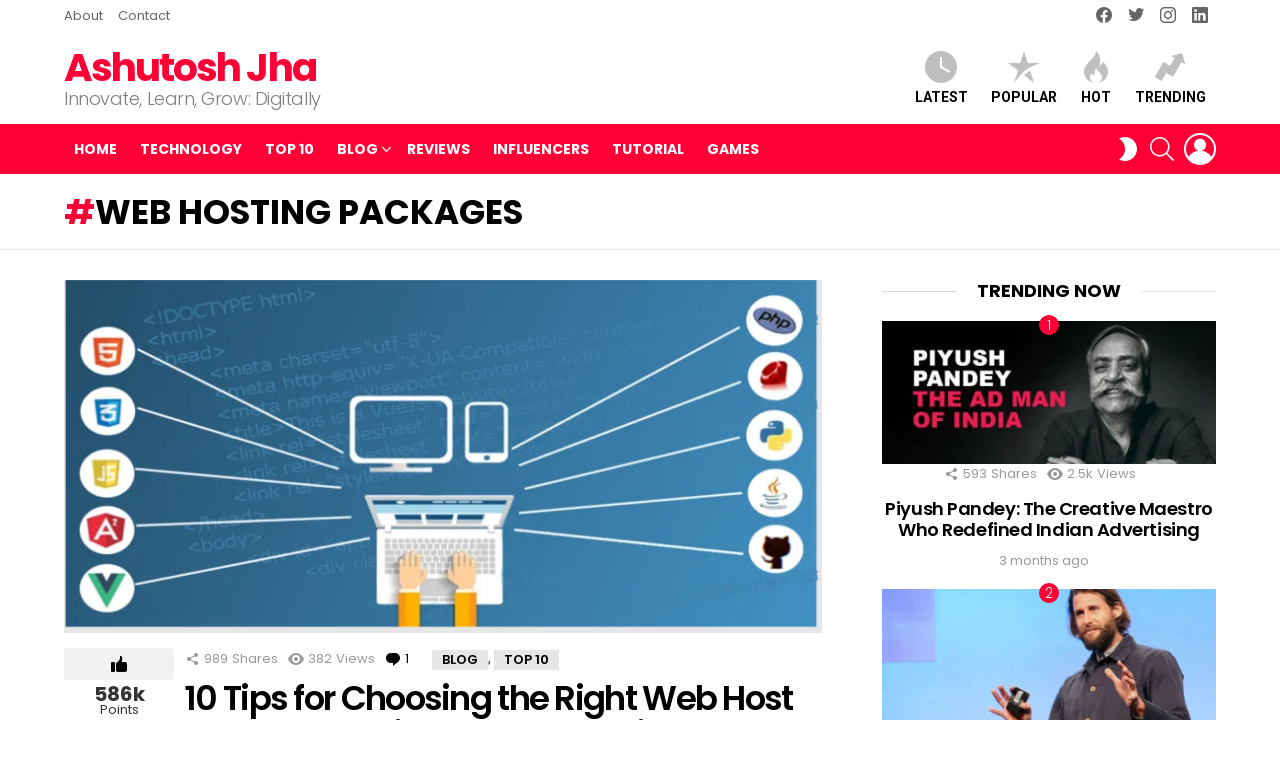

--- FILE ---
content_type: text/html; charset=UTF-8
request_url: https://ashutoshjha.org/tag/web-hosting-packages/
body_size: 32093
content:
<!DOCTYPE html>
<!--[if IE 8]>
<html class="no-js g1-off-outside lt-ie10 lt-ie9" id="ie8" lang="en-US"><![endif]-->
<!--[if IE 9]>
<html class="no-js g1-off-outside lt-ie10" id="ie9" lang="en-US"><![endif]-->
<!--[if !IE]><!-->
<html class="no-js g1-off-outside" lang="en-US"><!--<![endif]-->
<head>
	<meta charset="UTF-8"/>
	<link rel="profile" href="http://gmpg.org/xfn/11"/>
	<link rel="pingback" href="https://ashutoshjha.org/xmlrpc.php"/>

	<meta name='robots' content='index, follow, max-image-preview:large, max-snippet:-1, max-video-preview:-1' />

<meta name="viewport" content="initial-scale=1.0, minimum-scale=1.0, height=device-height, width=device-width" />

	<!-- This site is optimized with the Yoast SEO plugin v21.9 - https://yoast.com/wordpress/plugins/seo/ -->
	<title>web hosting packages Archives - Ashutosh Jha</title>
	<link rel="canonical" href="https://ashutoshjha.org/tag/web-hosting-packages/" />
	<meta property="og:locale" content="en_US" />
	<meta property="og:type" content="article" />
	<meta property="og:title" content="web hosting packages Archives - Ashutosh Jha" />
	<meta property="og:url" content="https://ashutoshjha.org/tag/web-hosting-packages/" />
	<meta property="og:site_name" content="Ashutosh Jha" />
	<meta name="twitter:card" content="summary_large_image" />
	<meta name="twitter:site" content="@Ashutoshjha" />
	<script type="application/ld+json" class="yoast-schema-graph">{"@context":"https://schema.org","@graph":[{"@type":"CollectionPage","@id":"https://ashutoshjha.org/tag/web-hosting-packages/","url":"https://ashutoshjha.org/tag/web-hosting-packages/","name":"web hosting packages Archives - Ashutosh Jha","isPartOf":{"@id":"https://ashutoshjha.org/#website"},"inLanguage":"en-US"},{"@type":"WebSite","@id":"https://ashutoshjha.org/#website","url":"https://ashutoshjha.org/","name":"Ashutosh Jha","description":"Innovate, Learn, Grow: Digitally","publisher":{"@id":"https://ashutoshjha.org/#/schema/person/50f50f63f57336d1f4a5a2d992c9787c"},"potentialAction":[{"@type":"SearchAction","target":{"@type":"EntryPoint","urlTemplate":"https://ashutoshjha.org/?s={search_term_string}"},"query-input":"required name=search_term_string"}],"inLanguage":"en-US"},{"@type":["Person","Organization"],"@id":"https://ashutoshjha.org/#/schema/person/50f50f63f57336d1f4a5a2d992c9787c","name":"Ashutosh Jha","image":{"@type":"ImageObject","inLanguage":"en-US","@id":"https://ashutoshjha.org/#/schema/person/image/","url":"http://ashutoshjha.org/wp-content/uploads/2023/02/1.jpg","contentUrl":"http://ashutoshjha.org/wp-content/uploads/2023/02/1.jpg","width":580,"height":736,"caption":"Ashutosh Jha"},"logo":{"@id":"https://ashutoshjha.org/#/schema/person/image/"},"description":"I am the founder of the blog. The idea behind this blog is to write down my experiences and reviews for my readers. I blog about anything that moves me and about what I love. So mostly Food, Gaming, Gadgets, Entertainment and everyday madness...","sameAs":["http://ashutoshjha.org/","https://www.facebook.com/ashutosh.jha.7739","https://www.instagram.com/ashutoshj369/","https://www.linkedin.com/in/ashutoshjha09/","https://in.pinterest.com/ashutosh0224/","https://twitter.com/Ashutoshjha"]}]}</script>
	<!-- / Yoast SEO plugin. -->


<link rel='dns-prefetch' href='//stats.wp.com' />
<link rel='dns-prefetch' href='//fonts.googleapis.com' />
<link rel='preconnect' href='https://fonts.gstatic.com' />
<link rel="alternate" type="application/rss+xml" title="Ashutosh Jha &raquo; Feed" href="https://ashutoshjha.org/feed/" />
<link rel="alternate" type="application/rss+xml" title="Ashutosh Jha &raquo; Comments Feed" href="https://ashutoshjha.org/comments/feed/" />
<link rel="alternate" type="application/rss+xml" title="Ashutosh Jha &raquo; web hosting packages Tag Feed" href="https://ashutoshjha.org/tag/web-hosting-packages/feed/" />
<link rel="alternate" type="application/rss+xml" title="Ashutosh Jha &raquo; Stories Feed" href="https://ashutoshjha.org/web-stories/feed/"><script type="text/javascript">
/* <![CDATA[ */
window._wpemojiSettings = {"baseUrl":"https:\/\/s.w.org\/images\/core\/emoji\/15.0.3\/72x72\/","ext":".png","svgUrl":"https:\/\/s.w.org\/images\/core\/emoji\/15.0.3\/svg\/","svgExt":".svg","source":{"concatemoji":"https:\/\/ashutoshjha.org\/wp-includes\/js\/wp-emoji-release.min.js?ver=6.5.7"}};
/*! This file is auto-generated */
!function(i,n){var o,s,e;function c(e){try{var t={supportTests:e,timestamp:(new Date).valueOf()};sessionStorage.setItem(o,JSON.stringify(t))}catch(e){}}function p(e,t,n){e.clearRect(0,0,e.canvas.width,e.canvas.height),e.fillText(t,0,0);var t=new Uint32Array(e.getImageData(0,0,e.canvas.width,e.canvas.height).data),r=(e.clearRect(0,0,e.canvas.width,e.canvas.height),e.fillText(n,0,0),new Uint32Array(e.getImageData(0,0,e.canvas.width,e.canvas.height).data));return t.every(function(e,t){return e===r[t]})}function u(e,t,n){switch(t){case"flag":return n(e,"\ud83c\udff3\ufe0f\u200d\u26a7\ufe0f","\ud83c\udff3\ufe0f\u200b\u26a7\ufe0f")?!1:!n(e,"\ud83c\uddfa\ud83c\uddf3","\ud83c\uddfa\u200b\ud83c\uddf3")&&!n(e,"\ud83c\udff4\udb40\udc67\udb40\udc62\udb40\udc65\udb40\udc6e\udb40\udc67\udb40\udc7f","\ud83c\udff4\u200b\udb40\udc67\u200b\udb40\udc62\u200b\udb40\udc65\u200b\udb40\udc6e\u200b\udb40\udc67\u200b\udb40\udc7f");case"emoji":return!n(e,"\ud83d\udc26\u200d\u2b1b","\ud83d\udc26\u200b\u2b1b")}return!1}function f(e,t,n){var r="undefined"!=typeof WorkerGlobalScope&&self instanceof WorkerGlobalScope?new OffscreenCanvas(300,150):i.createElement("canvas"),a=r.getContext("2d",{willReadFrequently:!0}),o=(a.textBaseline="top",a.font="600 32px Arial",{});return e.forEach(function(e){o[e]=t(a,e,n)}),o}function t(e){var t=i.createElement("script");t.src=e,t.defer=!0,i.head.appendChild(t)}"undefined"!=typeof Promise&&(o="wpEmojiSettingsSupports",s=["flag","emoji"],n.supports={everything:!0,everythingExceptFlag:!0},e=new Promise(function(e){i.addEventListener("DOMContentLoaded",e,{once:!0})}),new Promise(function(t){var n=function(){try{var e=JSON.parse(sessionStorage.getItem(o));if("object"==typeof e&&"number"==typeof e.timestamp&&(new Date).valueOf()<e.timestamp+604800&&"object"==typeof e.supportTests)return e.supportTests}catch(e){}return null}();if(!n){if("undefined"!=typeof Worker&&"undefined"!=typeof OffscreenCanvas&&"undefined"!=typeof URL&&URL.createObjectURL&&"undefined"!=typeof Blob)try{var e="postMessage("+f.toString()+"("+[JSON.stringify(s),u.toString(),p.toString()].join(",")+"));",r=new Blob([e],{type:"text/javascript"}),a=new Worker(URL.createObjectURL(r),{name:"wpTestEmojiSupports"});return void(a.onmessage=function(e){c(n=e.data),a.terminate(),t(n)})}catch(e){}c(n=f(s,u,p))}t(n)}).then(function(e){for(var t in e)n.supports[t]=e[t],n.supports.everything=n.supports.everything&&n.supports[t],"flag"!==t&&(n.supports.everythingExceptFlag=n.supports.everythingExceptFlag&&n.supports[t]);n.supports.everythingExceptFlag=n.supports.everythingExceptFlag&&!n.supports.flag,n.DOMReady=!1,n.readyCallback=function(){n.DOMReady=!0}}).then(function(){return e}).then(function(){var e;n.supports.everything||(n.readyCallback(),(e=n.source||{}).concatemoji?t(e.concatemoji):e.wpemoji&&e.twemoji&&(t(e.twemoji),t(e.wpemoji)))}))}((window,document),window._wpemojiSettings);
/* ]]> */
</script>

<style id='wp-emoji-styles-inline-css' type='text/css'>

	img.wp-smiley, img.emoji {
		display: inline !important;
		border: none !important;
		box-shadow: none !important;
		height: 1em !important;
		width: 1em !important;
		margin: 0 0.07em !important;
		vertical-align: -0.1em !important;
		background: none !important;
		padding: 0 !important;
	}
</style>
<style id='bp-login-form-style-inline-css' type='text/css'>
.widget_bp_core_login_widget .bp-login-widget-user-avatar{float:left}.widget_bp_core_login_widget .bp-login-widget-user-links{margin-left:70px}#bp-login-widget-form label{display:block;font-weight:600;margin:15px 0 5px;width:auto}#bp-login-widget-form input[type=password],#bp-login-widget-form input[type=text]{background-color:#fafafa;border:1px solid #d6d6d6;border-radius:0;font:inherit;font-size:100%;padding:.5em;width:100%}#bp-login-widget-form .bp-login-widget-register-link,#bp-login-widget-form .login-submit{display:inline;width:-moz-fit-content;width:fit-content}#bp-login-widget-form .bp-login-widget-register-link{margin-left:1em}#bp-login-widget-form .bp-login-widget-register-link a{filter:invert(1)}#bp-login-widget-form .bp-login-widget-pwd-link{font-size:80%}

</style>
<style id='bp-primary-nav-style-inline-css' type='text/css'>
.buddypress_object_nav .bp-navs{background:transparent;clear:both;overflow:hidden}.buddypress_object_nav .bp-navs ul{margin:0;padding:0}.buddypress_object_nav .bp-navs ul li{list-style:none;margin:0}.buddypress_object_nav .bp-navs ul li a,.buddypress_object_nav .bp-navs ul li span{border:0;display:block;padding:5px 10px;text-decoration:none}.buddypress_object_nav .bp-navs ul li .count{background:#eaeaea;border:1px solid #ccc;border-radius:50%;color:#555;display:inline-block;font-size:12px;margin-left:2px;padding:3px 6px;text-align:center;vertical-align:middle}.buddypress_object_nav .bp-navs ul li a .count:empty{display:none}.buddypress_object_nav .bp-navs ul li.last select{max-width:185px}.buddypress_object_nav .bp-navs ul li.current a,.buddypress_object_nav .bp-navs ul li.selected a{color:#333;opacity:1}.buddypress_object_nav .bp-navs ul li.current a .count,.buddypress_object_nav .bp-navs ul li.selected a .count{background-color:#fff}.buddypress_object_nav .bp-navs ul li.dynamic a .count,.buddypress_object_nav .bp-navs ul li.dynamic.current a .count,.buddypress_object_nav .bp-navs ul li.dynamic.selected a .count{background-color:#5087e5;border:0;color:#fafafa}.buddypress_object_nav .bp-navs ul li.dynamic a:hover .count{background-color:#5087e5;border:0;color:#fff}.buddypress_object_nav .main-navs.dir-navs{margin-bottom:20px}.buddypress_object_nav .bp-navs.group-create-links ul li.current a{text-align:center}.buddypress_object_nav .bp-navs.group-create-links ul li:not(.current),.buddypress_object_nav .bp-navs.group-create-links ul li:not(.current) a{color:#767676}.buddypress_object_nav .bp-navs.group-create-links ul li:not(.current) a:focus,.buddypress_object_nav .bp-navs.group-create-links ul li:not(.current) a:hover{background:none;color:#555}.buddypress_object_nav .bp-navs.group-create-links ul li:not(.current) a[disabled]:focus,.buddypress_object_nav .bp-navs.group-create-links ul li:not(.current) a[disabled]:hover{color:#767676}

</style>
<style id='bp-member-style-inline-css' type='text/css'>
[data-type="bp/member"] input.components-placeholder__input{border:1px solid #757575;border-radius:2px;flex:1 1 auto;padding:6px 8px}.bp-block-member{position:relative}.bp-block-member .member-content{display:flex}.bp-block-member .user-nicename{display:block}.bp-block-member .user-nicename a{border:none;color:currentColor;text-decoration:none}.bp-block-member .bp-profile-button{width:100%}.bp-block-member .bp-profile-button a.button{bottom:10px;display:inline-block;margin:18px 0 0;position:absolute;right:0}.bp-block-member.has-cover .item-header-avatar,.bp-block-member.has-cover .member-content,.bp-block-member.has-cover .member-description{z-index:2}.bp-block-member.has-cover .member-content,.bp-block-member.has-cover .member-description{padding-top:75px}.bp-block-member.has-cover .bp-member-cover-image{background-color:#c5c5c5;background-position:top;background-repeat:no-repeat;background-size:cover;border:0;display:block;height:150px;left:0;margin:0;padding:0;position:absolute;top:0;width:100%;z-index:1}.bp-block-member img.avatar{height:auto;width:auto}.bp-block-member.avatar-none .item-header-avatar{display:none}.bp-block-member.avatar-none.has-cover{min-height:200px}.bp-block-member.avatar-full{min-height:150px}.bp-block-member.avatar-full .item-header-avatar{width:180px}.bp-block-member.avatar-thumb .member-content{align-items:center;min-height:50px}.bp-block-member.avatar-thumb .item-header-avatar{width:70px}.bp-block-member.avatar-full.has-cover{min-height:300px}.bp-block-member.avatar-full.has-cover .item-header-avatar{width:200px}.bp-block-member.avatar-full.has-cover img.avatar{background:hsla(0,0%,100%,.8);border:2px solid #fff;margin-left:20px}.bp-block-member.avatar-thumb.has-cover .item-header-avatar{padding-top:75px}.entry .entry-content .bp-block-member .user-nicename a{border:none;color:currentColor;text-decoration:none}

</style>
<style id='bp-members-style-inline-css' type='text/css'>
[data-type="bp/members"] .components-placeholder.is-appender{min-height:0}[data-type="bp/members"] .components-placeholder.is-appender .components-placeholder__label:empty{display:none}[data-type="bp/members"] .components-placeholder input.components-placeholder__input{border:1px solid #757575;border-radius:2px;flex:1 1 auto;padding:6px 8px}[data-type="bp/members"].avatar-none .member-description{width:calc(100% - 44px)}[data-type="bp/members"].avatar-full .member-description{width:calc(100% - 224px)}[data-type="bp/members"].avatar-thumb .member-description{width:calc(100% - 114px)}[data-type="bp/members"] .member-content{position:relative}[data-type="bp/members"] .member-content .is-right{position:absolute;right:2px;top:2px}[data-type="bp/members"] .columns-2 .member-content .member-description,[data-type="bp/members"] .columns-3 .member-content .member-description,[data-type="bp/members"] .columns-4 .member-content .member-description{padding-left:44px;width:calc(100% - 44px)}[data-type="bp/members"] .columns-3 .is-right{right:-10px}[data-type="bp/members"] .columns-4 .is-right{right:-50px}.bp-block-members.is-grid{display:flex;flex-wrap:wrap;padding:0}.bp-block-members.is-grid .member-content{margin:0 1.25em 1.25em 0;width:100%}@media(min-width:600px){.bp-block-members.columns-2 .member-content{width:calc(50% - .625em)}.bp-block-members.columns-2 .member-content:nth-child(2n){margin-right:0}.bp-block-members.columns-3 .member-content{width:calc(33.33333% - .83333em)}.bp-block-members.columns-3 .member-content:nth-child(3n){margin-right:0}.bp-block-members.columns-4 .member-content{width:calc(25% - .9375em)}.bp-block-members.columns-4 .member-content:nth-child(4n){margin-right:0}}.bp-block-members .member-content{display:flex;flex-direction:column;padding-bottom:1em;text-align:center}.bp-block-members .member-content .item-header-avatar,.bp-block-members .member-content .member-description{width:100%}.bp-block-members .member-content .item-header-avatar{margin:0 auto}.bp-block-members .member-content .item-header-avatar img.avatar{display:inline-block}@media(min-width:600px){.bp-block-members .member-content{flex-direction:row;text-align:left}.bp-block-members .member-content .item-header-avatar,.bp-block-members .member-content .member-description{width:auto}.bp-block-members .member-content .item-header-avatar{margin:0}}.bp-block-members .member-content .user-nicename{display:block}.bp-block-members .member-content .user-nicename a{border:none;color:currentColor;text-decoration:none}.bp-block-members .member-content time{color:#767676;display:block;font-size:80%}.bp-block-members.avatar-none .item-header-avatar{display:none}.bp-block-members.avatar-full{min-height:190px}.bp-block-members.avatar-full .item-header-avatar{width:180px}.bp-block-members.avatar-thumb .member-content{min-height:80px}.bp-block-members.avatar-thumb .item-header-avatar{width:70px}.bp-block-members.columns-2 .member-content,.bp-block-members.columns-3 .member-content,.bp-block-members.columns-4 .member-content{display:block;text-align:center}.bp-block-members.columns-2 .member-content .item-header-avatar,.bp-block-members.columns-3 .member-content .item-header-avatar,.bp-block-members.columns-4 .member-content .item-header-avatar{margin:0 auto}.bp-block-members img.avatar{height:auto;max-width:-moz-fit-content;max-width:fit-content;width:auto}.bp-block-members .member-content.has-activity{align-items:center}.bp-block-members .member-content.has-activity .item-header-avatar{padding-right:1em}.bp-block-members .member-content.has-activity .wp-block-quote{margin-bottom:0;text-align:left}.bp-block-members .member-content.has-activity .wp-block-quote cite a,.entry .entry-content .bp-block-members .user-nicename a{border:none;color:currentColor;text-decoration:none}

</style>
<style id='bp-dynamic-members-style-inline-css' type='text/css'>
.bp-dynamic-block-container .item-options{font-size:.5em;margin:0 0 1em;padding:1em 0}.bp-dynamic-block-container .item-options a.selected{font-weight:600}.bp-dynamic-block-container ul.item-list{list-style:none;margin:1em 0;padding-left:0}.bp-dynamic-block-container ul.item-list li{margin-bottom:1em}.bp-dynamic-block-container ul.item-list li:after,.bp-dynamic-block-container ul.item-list li:before{content:" ";display:table}.bp-dynamic-block-container ul.item-list li:after{clear:both}.bp-dynamic-block-container ul.item-list li .item-avatar{float:left;width:60px}.bp-dynamic-block-container ul.item-list li .item{margin-left:70px}

</style>
<style id='bp-online-members-style-inline-css' type='text/css'>
.widget_bp_core_whos_online_widget .avatar-block,[data-type="bp/online-members"] .avatar-block{display:flex;flex-flow:row wrap}.widget_bp_core_whos_online_widget .avatar-block img,[data-type="bp/online-members"] .avatar-block img{margin:.5em}

</style>
<style id='bp-active-members-style-inline-css' type='text/css'>
.widget_bp_core_recently_active_widget .avatar-block,[data-type="bp/active-members"] .avatar-block{display:flex;flex-flow:row wrap}.widget_bp_core_recently_active_widget .avatar-block img,[data-type="bp/active-members"] .avatar-block img{margin:.5em}

</style>
<style id='bp-latest-activities-style-inline-css' type='text/css'>
.bp-latest-activities .components-flex.components-select-control select[multiple]{height:auto;padding:0 8px}.bp-latest-activities .components-flex.components-select-control select[multiple]+.components-input-control__suffix svg{display:none}.bp-latest-activities-block a,.entry .entry-content .bp-latest-activities-block a{border:none;text-decoration:none}.bp-latest-activities-block .activity-list.item-list blockquote{border:none;padding:0}.bp-latest-activities-block .activity-list.item-list blockquote .activity-item:not(.mini){box-shadow:1px 0 4px rgba(0,0,0,.15);padding:0 1em;position:relative}.bp-latest-activities-block .activity-list.item-list blockquote .activity-item:not(.mini):after,.bp-latest-activities-block .activity-list.item-list blockquote .activity-item:not(.mini):before{border-color:transparent;border-style:solid;content:"";display:block;height:0;left:15px;position:absolute;width:0}.bp-latest-activities-block .activity-list.item-list blockquote .activity-item:not(.mini):before{border-top-color:rgba(0,0,0,.15);border-width:9px;bottom:-18px;left:14px}.bp-latest-activities-block .activity-list.item-list blockquote .activity-item:not(.mini):after{border-top-color:#fff;border-width:8px;bottom:-16px}.bp-latest-activities-block .activity-list.item-list blockquote .activity-item.mini .avatar{display:inline-block;height:20px;margin-right:2px;vertical-align:middle;width:20px}.bp-latest-activities-block .activity-list.item-list footer{align-items:center;display:flex}.bp-latest-activities-block .activity-list.item-list footer img.avatar{border:none;display:inline-block;margin-right:.5em}.bp-latest-activities-block .activity-list.item-list footer .activity-time-since{font-size:90%}.bp-latest-activities-block .widget-error{border-left:4px solid #0b80a4;box-shadow:1px 0 4px rgba(0,0,0,.15)}.bp-latest-activities-block .widget-error p{padding:0 1em}

</style>
<link rel='stylesheet' id='mediaelement-css' href='https://ashutoshjha.org/wp-includes/js/mediaelement/mediaelementplayer-legacy.min.css?ver=4.2.17' type='text/css' media='all' />
<link rel='stylesheet' id='wp-mediaelement-css' href='https://ashutoshjha.org/wp-includes/js/mediaelement/wp-mediaelement.min.css?ver=6.5.7' type='text/css' media='all' />
<style id='classic-theme-styles-inline-css' type='text/css'>
/*! This file is auto-generated */
.wp-block-button__link{color:#fff;background-color:#32373c;border-radius:9999px;box-shadow:none;text-decoration:none;padding:calc(.667em + 2px) calc(1.333em + 2px);font-size:1.125em}.wp-block-file__button{background:#32373c;color:#fff;text-decoration:none}
</style>
<style id='global-styles-inline-css' type='text/css'>
body{--wp--preset--color--black: #000000;--wp--preset--color--cyan-bluish-gray: #abb8c3;--wp--preset--color--white: #ffffff;--wp--preset--color--pale-pink: #f78da7;--wp--preset--color--vivid-red: #cf2e2e;--wp--preset--color--luminous-vivid-orange: #ff6900;--wp--preset--color--luminous-vivid-amber: #fcb900;--wp--preset--color--light-green-cyan: #7bdcb5;--wp--preset--color--vivid-green-cyan: #00d084;--wp--preset--color--pale-cyan-blue: #8ed1fc;--wp--preset--color--vivid-cyan-blue: #0693e3;--wp--preset--color--vivid-purple: #9b51e0;--wp--preset--gradient--vivid-cyan-blue-to-vivid-purple: linear-gradient(135deg,rgba(6,147,227,1) 0%,rgb(155,81,224) 100%);--wp--preset--gradient--light-green-cyan-to-vivid-green-cyan: linear-gradient(135deg,rgb(122,220,180) 0%,rgb(0,208,130) 100%);--wp--preset--gradient--luminous-vivid-amber-to-luminous-vivid-orange: linear-gradient(135deg,rgba(252,185,0,1) 0%,rgba(255,105,0,1) 100%);--wp--preset--gradient--luminous-vivid-orange-to-vivid-red: linear-gradient(135deg,rgba(255,105,0,1) 0%,rgb(207,46,46) 100%);--wp--preset--gradient--very-light-gray-to-cyan-bluish-gray: linear-gradient(135deg,rgb(238,238,238) 0%,rgb(169,184,195) 100%);--wp--preset--gradient--cool-to-warm-spectrum: linear-gradient(135deg,rgb(74,234,220) 0%,rgb(151,120,209) 20%,rgb(207,42,186) 40%,rgb(238,44,130) 60%,rgb(251,105,98) 80%,rgb(254,248,76) 100%);--wp--preset--gradient--blush-light-purple: linear-gradient(135deg,rgb(255,206,236) 0%,rgb(152,150,240) 100%);--wp--preset--gradient--blush-bordeaux: linear-gradient(135deg,rgb(254,205,165) 0%,rgb(254,45,45) 50%,rgb(107,0,62) 100%);--wp--preset--gradient--luminous-dusk: linear-gradient(135deg,rgb(255,203,112) 0%,rgb(199,81,192) 50%,rgb(65,88,208) 100%);--wp--preset--gradient--pale-ocean: linear-gradient(135deg,rgb(255,245,203) 0%,rgb(182,227,212) 50%,rgb(51,167,181) 100%);--wp--preset--gradient--electric-grass: linear-gradient(135deg,rgb(202,248,128) 0%,rgb(113,206,126) 100%);--wp--preset--gradient--midnight: linear-gradient(135deg,rgb(2,3,129) 0%,rgb(40,116,252) 100%);--wp--preset--font-size--small: 13px;--wp--preset--font-size--medium: 20px;--wp--preset--font-size--large: 36px;--wp--preset--font-size--x-large: 42px;--wp--preset--spacing--20: 0.44rem;--wp--preset--spacing--30: 0.67rem;--wp--preset--spacing--40: 1rem;--wp--preset--spacing--50: 1.5rem;--wp--preset--spacing--60: 2.25rem;--wp--preset--spacing--70: 3.38rem;--wp--preset--spacing--80: 5.06rem;--wp--preset--shadow--natural: 6px 6px 9px rgba(0, 0, 0, 0.2);--wp--preset--shadow--deep: 12px 12px 50px rgba(0, 0, 0, 0.4);--wp--preset--shadow--sharp: 6px 6px 0px rgba(0, 0, 0, 0.2);--wp--preset--shadow--outlined: 6px 6px 0px -3px rgba(255, 255, 255, 1), 6px 6px rgba(0, 0, 0, 1);--wp--preset--shadow--crisp: 6px 6px 0px rgba(0, 0, 0, 1);}:where(.is-layout-flex){gap: 0.5em;}:where(.is-layout-grid){gap: 0.5em;}body .is-layout-flex{display: flex;}body .is-layout-flex{flex-wrap: wrap;align-items: center;}body .is-layout-flex > *{margin: 0;}body .is-layout-grid{display: grid;}body .is-layout-grid > *{margin: 0;}:where(.wp-block-columns.is-layout-flex){gap: 2em;}:where(.wp-block-columns.is-layout-grid){gap: 2em;}:where(.wp-block-post-template.is-layout-flex){gap: 1.25em;}:where(.wp-block-post-template.is-layout-grid){gap: 1.25em;}.has-black-color{color: var(--wp--preset--color--black) !important;}.has-cyan-bluish-gray-color{color: var(--wp--preset--color--cyan-bluish-gray) !important;}.has-white-color{color: var(--wp--preset--color--white) !important;}.has-pale-pink-color{color: var(--wp--preset--color--pale-pink) !important;}.has-vivid-red-color{color: var(--wp--preset--color--vivid-red) !important;}.has-luminous-vivid-orange-color{color: var(--wp--preset--color--luminous-vivid-orange) !important;}.has-luminous-vivid-amber-color{color: var(--wp--preset--color--luminous-vivid-amber) !important;}.has-light-green-cyan-color{color: var(--wp--preset--color--light-green-cyan) !important;}.has-vivid-green-cyan-color{color: var(--wp--preset--color--vivid-green-cyan) !important;}.has-pale-cyan-blue-color{color: var(--wp--preset--color--pale-cyan-blue) !important;}.has-vivid-cyan-blue-color{color: var(--wp--preset--color--vivid-cyan-blue) !important;}.has-vivid-purple-color{color: var(--wp--preset--color--vivid-purple) !important;}.has-black-background-color{background-color: var(--wp--preset--color--black) !important;}.has-cyan-bluish-gray-background-color{background-color: var(--wp--preset--color--cyan-bluish-gray) !important;}.has-white-background-color{background-color: var(--wp--preset--color--white) !important;}.has-pale-pink-background-color{background-color: var(--wp--preset--color--pale-pink) !important;}.has-vivid-red-background-color{background-color: var(--wp--preset--color--vivid-red) !important;}.has-luminous-vivid-orange-background-color{background-color: var(--wp--preset--color--luminous-vivid-orange) !important;}.has-luminous-vivid-amber-background-color{background-color: var(--wp--preset--color--luminous-vivid-amber) !important;}.has-light-green-cyan-background-color{background-color: var(--wp--preset--color--light-green-cyan) !important;}.has-vivid-green-cyan-background-color{background-color: var(--wp--preset--color--vivid-green-cyan) !important;}.has-pale-cyan-blue-background-color{background-color: var(--wp--preset--color--pale-cyan-blue) !important;}.has-vivid-cyan-blue-background-color{background-color: var(--wp--preset--color--vivid-cyan-blue) !important;}.has-vivid-purple-background-color{background-color: var(--wp--preset--color--vivid-purple) !important;}.has-black-border-color{border-color: var(--wp--preset--color--black) !important;}.has-cyan-bluish-gray-border-color{border-color: var(--wp--preset--color--cyan-bluish-gray) !important;}.has-white-border-color{border-color: var(--wp--preset--color--white) !important;}.has-pale-pink-border-color{border-color: var(--wp--preset--color--pale-pink) !important;}.has-vivid-red-border-color{border-color: var(--wp--preset--color--vivid-red) !important;}.has-luminous-vivid-orange-border-color{border-color: var(--wp--preset--color--luminous-vivid-orange) !important;}.has-luminous-vivid-amber-border-color{border-color: var(--wp--preset--color--luminous-vivid-amber) !important;}.has-light-green-cyan-border-color{border-color: var(--wp--preset--color--light-green-cyan) !important;}.has-vivid-green-cyan-border-color{border-color: var(--wp--preset--color--vivid-green-cyan) !important;}.has-pale-cyan-blue-border-color{border-color: var(--wp--preset--color--pale-cyan-blue) !important;}.has-vivid-cyan-blue-border-color{border-color: var(--wp--preset--color--vivid-cyan-blue) !important;}.has-vivid-purple-border-color{border-color: var(--wp--preset--color--vivid-purple) !important;}.has-vivid-cyan-blue-to-vivid-purple-gradient-background{background: var(--wp--preset--gradient--vivid-cyan-blue-to-vivid-purple) !important;}.has-light-green-cyan-to-vivid-green-cyan-gradient-background{background: var(--wp--preset--gradient--light-green-cyan-to-vivid-green-cyan) !important;}.has-luminous-vivid-amber-to-luminous-vivid-orange-gradient-background{background: var(--wp--preset--gradient--luminous-vivid-amber-to-luminous-vivid-orange) !important;}.has-luminous-vivid-orange-to-vivid-red-gradient-background{background: var(--wp--preset--gradient--luminous-vivid-orange-to-vivid-red) !important;}.has-very-light-gray-to-cyan-bluish-gray-gradient-background{background: var(--wp--preset--gradient--very-light-gray-to-cyan-bluish-gray) !important;}.has-cool-to-warm-spectrum-gradient-background{background: var(--wp--preset--gradient--cool-to-warm-spectrum) !important;}.has-blush-light-purple-gradient-background{background: var(--wp--preset--gradient--blush-light-purple) !important;}.has-blush-bordeaux-gradient-background{background: var(--wp--preset--gradient--blush-bordeaux) !important;}.has-luminous-dusk-gradient-background{background: var(--wp--preset--gradient--luminous-dusk) !important;}.has-pale-ocean-gradient-background{background: var(--wp--preset--gradient--pale-ocean) !important;}.has-electric-grass-gradient-background{background: var(--wp--preset--gradient--electric-grass) !important;}.has-midnight-gradient-background{background: var(--wp--preset--gradient--midnight) !important;}.has-small-font-size{font-size: var(--wp--preset--font-size--small) !important;}.has-medium-font-size{font-size: var(--wp--preset--font-size--medium) !important;}.has-large-font-size{font-size: var(--wp--preset--font-size--large) !important;}.has-x-large-font-size{font-size: var(--wp--preset--font-size--x-large) !important;}
.wp-block-navigation a:where(:not(.wp-element-button)){color: inherit;}
:where(.wp-block-post-template.is-layout-flex){gap: 1.25em;}:where(.wp-block-post-template.is-layout-grid){gap: 1.25em;}
:where(.wp-block-columns.is-layout-flex){gap: 2em;}:where(.wp-block-columns.is-layout-grid){gap: 2em;}
.wp-block-pullquote{font-size: 1.5em;line-height: 1.6;}
</style>
<link rel='stylesheet' id='adace-style-css' href='https://ashutoshjha.org/wp-content/plugins/ad-ace/assets/css/style.min.css?ver=1.3.28' type='text/css' media='all' />
<link rel='stylesheet' id='shoppable-images-css-css' href='https://ashutoshjha.org/wp-content/plugins/ad-ace/assets/css/shoppable-images-front.min.css?ver=1.3.28' type='text/css' media='all' />
<link rel='stylesheet' id='cace-all-css' href='https://ashutoshjha.org/wp-content/plugins/comment-ace/assets/css/all.min.css?ver=1.0.8' type='text/css' media='all' />
<link rel='stylesheet' id='mashsb-styles-css' href='https://ashutoshjha.org/wp-content/plugins/mashsharer/assets/css/mashsb.min.css?ver=3.8.9' type='text/css' media='all' />
<style id='mashsb-styles-inline-css' type='text/css'>
.mashsb-count {color:#cccccc;}@media only screen and (min-width:568px){.mashsb-buttons a {min-width: 177px;}}
</style>
<link rel='stylesheet' id='mace-lazy-load-youtube-css' href='https://ashutoshjha.org/wp-content/plugins/media-ace/includes/lazy-load/assets/css/youtube.min.css?ver=1.4.13' type='text/css' media='all' />
<link rel='stylesheet' id='mace-gallery-css' href='https://ashutoshjha.org/wp-content/plugins/media-ace/includes/gallery/css/gallery.min.css?ver=6.5.7' type='text/css' media='all' />
<link rel='stylesheet' id='jquery-magnific-popup-css' href='https://ashutoshjha.org/wp-content/plugins/snax/assets/js/jquery.magnific-popup/magnific-popup.css?ver=6.5.7' type='text/css' media='all' />
<link rel='stylesheet' id='snax-css' href='https://ashutoshjha.org/wp-content/plugins/snax/css/snax.min.css?ver=1.94' type='text/css' media='all' />
<link rel='stylesheet' id='wyr-main-css' href='https://ashutoshjha.org/wp-content/plugins/whats-your-reaction/css/main.min.css?ver=1.3.20' type='text/css' media='all' />
<link rel='stylesheet' id='wordpress-popular-posts-css-css' href='https://ashutoshjha.org/wp-content/plugins/wordpress-popular-posts/assets/css/wpp.css?ver=6.3.4' type='text/css' media='all' />
<link rel='stylesheet' id='g1-main-css' href='https://ashutoshjha.org/wp-content/themes/bimber/css/9.2.5/styles/original/all-light.min.css?ver=9.2.5' type='text/css' media='all' />
<link rel='stylesheet' id='bimber-google-fonts-css' href='//fonts.googleapis.com/css?family=Roboto%3A400%2C300%2C500%2C600%2C700%2C900%7CPoppins%3A400%2C300%2C500%2C600%2C700&#038;subset=latin%2Clatin-ext&#038;display=swap&#038;ver=9.2.5' type='text/css' media='all' />
<link rel='stylesheet' id='bimber-dynamic-style-css' href='https://ashutoshjha.org/wp-content/uploads/dynamic-style-1699880332.css' type='text/css' media='all' />
<link rel='stylesheet' id='bimber-snax-extra-css' href='https://ashutoshjha.org/wp-content/themes/bimber/css/9.2.5/styles/original/snax-extra-light.min.css?ver=9.2.5' type='text/css' media='all' />
<link rel='stylesheet' id='bimber-buddypress-css' href='https://ashutoshjha.org/wp-content/themes/bimber/css/9.2.5/styles/original/buddypress-light.min.css?ver=9.2.5' type='text/css' media='all' />
<link rel='stylesheet' id='bimber-mashshare-css' href='https://ashutoshjha.org/wp-content/themes/bimber/css/9.2.5/styles/original/mashshare-light.min.css?ver=9.2.5' type='text/css' media='all' />
<link rel='stylesheet' id='wpgdprc-front-css-css' href='https://ashutoshjha.org/wp-content/plugins/wp-gdpr-compliance/Assets/css/front.css?ver=1692541010' type='text/css' media='all' />
<style id='wpgdprc-front-css-inline-css' type='text/css'>
:root{--wp-gdpr--bar--background-color: #000000;--wp-gdpr--bar--color: #ffffff;--wp-gdpr--button--background-color: #000000;--wp-gdpr--button--background-color--darken: #000000;--wp-gdpr--button--color: #ffffff;}
</style>
<link rel='stylesheet' id='jetpack_css-css' href='https://ashutoshjha.org/wp-content/plugins/jetpack/css/jetpack.css?ver=13.0.1' type='text/css' media='all' />
<script type="text/javascript" src="https://ashutoshjha.org/wp-includes/js/jquery/jquery.min.js?ver=3.7.1" id="jquery-core-js"></script>
<script type="text/javascript" src="https://ashutoshjha.org/wp-includes/js/jquery/jquery-migrate.min.js?ver=3.4.1" id="jquery-migrate-js"></script>
<script type="text/javascript" src="https://ashutoshjha.org/wp-content/plugins/ad-ace/assets/js/slot-slideup.js?ver=1.3.28" id="adace-slot-slideup-js"></script>
<script type="text/javascript" src="https://ashutoshjha.org/wp-content/plugins/ad-ace/includes/shoppable-images/assets/js/shoppable-images-front.js?ver=1.3.28" id="shoppable-images-js-js"></script>
<script type="text/javascript" src="https://ashutoshjha.org/wp-content/plugins/ad-ace/assets/js/coupons.js?ver=1.3.28" id="adace-coupons-js"></script>
<script type="text/javascript" id="mashsb-js-extra">
/* <![CDATA[ */
var mashsb = {"shares":"","round_shares":"1","animate_shares":"0","dynamic_buttons":"0","share_url":"","title":"","image":"","desc":"","hashtag":"@Ashutoshjha","subscribe":"content","subscribe_url":"","activestatus":"1","singular":"0","twitter_popup":"1","refresh":"0","nonce":"31854b2372","postid":"","servertime":"1768422436","ajaxurl":"https:\/\/ashutoshjha.org\/wp-admin\/admin-ajax.php"};
/* ]]> */
</script>
<script type="text/javascript" src="https://ashutoshjha.org/wp-content/plugins/mashsharer/assets/js/mashsb.min.js?ver=3.8.9" id="mashsb-js"></script>
<script type="application/json" id="wpp-json">

{"sampling_active":0,"sampling_rate":100,"ajax_url":"https:\/\/ashutoshjha.org\/wp-json\/wordpress-popular-posts\/v1\/popular-posts","api_url":"https:\/\/ashutoshjha.org\/wp-json\/wordpress-popular-posts","ID":0,"token":"9eb6986eb6","lang":0,"debug":0}

</script>
<script type="text/javascript" src="https://ashutoshjha.org/wp-content/plugins/wordpress-popular-posts/assets/js/wpp.min.js?ver=6.3.4" id="wpp-js-js"></script>
<script type="text/javascript" src="https://ashutoshjha.org/wp-content/themes/bimber/js/modernizr/modernizr-custom.min.js?ver=3.3.0" id="modernizr-js"></script>
<script type="text/javascript" id="wpgdprc-front-js-js-extra">
/* <![CDATA[ */
var wpgdprcFront = {"ajaxUrl":"https:\/\/ashutoshjha.org\/wp-admin\/admin-ajax.php","ajaxNonce":"7e372333e6","ajaxArg":"security","pluginPrefix":"wpgdprc","blogId":"1","isMultiSite":"","locale":"en_US","showSignUpModal":"","showFormModal":"","cookieName":"wpgdprc-consent","consentVersion":"","path":"\/","prefix":"wpgdprc"};
/* ]]> */
</script>
<script type="text/javascript" src="https://ashutoshjha.org/wp-content/plugins/wp-gdpr-compliance/Assets/js/front.min.js?ver=1692541010" id="wpgdprc-front-js-js"></script>
<link rel="https://api.w.org/" href="https://ashutoshjha.org/wp-json/" /><link rel="alternate" type="application/json" href="https://ashutoshjha.org/wp-json/wp/v2/tags/578" /><link rel="EditURI" type="application/rsd+xml" title="RSD" href="https://ashutoshjha.org/xmlrpc.php?rsd" />

	<script type="text/javascript">var ajaxurl = 'https://ashutoshjha.org/wp-admin/admin-ajax.php';</script>

<link rel="preload" href="https://ashutoshjha.org/wp-content/plugins/g1-socials/css/iconfont/fonts/g1-socials.woff" as="font" type="font/woff" crossorigin="anonymous">	<style>
		.lazyload, .lazyloading {
			opacity: 0;
		}
		.lazyloaded {
			opacity: 1;
		}
		.lazyload,
		.lazyloading,
		.lazyloaded {
			transition: opacity 0.175s ease-in-out;
		}

		iframe.lazyloading {
			opacity: 1;
			transition: opacity 0.375s ease-in-out;
			background: #f2f2f2 no-repeat center;
		}
		iframe.lazyloaded {
			opacity: 1;
		}
	</style>
	<link rel="preload" href="https://ashutoshjha.org/wp-content/plugins/snax/css/snaxicon/fonts/snaxicon.woff" as="font" type="font/woff" crossorigin="anonymous">	<style>img#wpstats{display:none}</style>
		            <style id="wpp-loading-animation-styles">@-webkit-keyframes bgslide{from{background-position-x:0}to{background-position-x:-200%}}@keyframes bgslide{from{background-position-x:0}to{background-position-x:-200%}}.wpp-widget-placeholder,.wpp-widget-block-placeholder,.wpp-shortcode-placeholder{margin:0 auto;width:60px;height:3px;background:#dd3737;background:linear-gradient(90deg,#dd3737 0%,#571313 10%,#dd3737 100%);background-size:200% auto;border-radius:3px;-webkit-animation:bgslide 1s infinite linear;animation:bgslide 1s infinite linear}</style>
            	<style>
	@font-face {
		font-family: "bimber";
							src:url("https://ashutoshjha.org/wp-content/themes/bimber/css/9.2.5/bimber/fonts/bimber.eot");
			src:url("https://ashutoshjha.org/wp-content/themes/bimber/css/9.2.5/bimber/fonts/bimber.eot?#iefix") format("embedded-opentype"),
			url("https://ashutoshjha.org/wp-content/themes/bimber/css/9.2.5/bimber/fonts/bimber.woff") format("woff"),
			url("https://ashutoshjha.org/wp-content/themes/bimber/css/9.2.5/bimber/fonts/bimber.ttf") format("truetype"),
			url("https://ashutoshjha.org/wp-content/themes/bimber/css/9.2.5/bimber/fonts/bimber.svg#bimber") format("svg");
				font-weight: normal;
		font-style: normal;
		font-display: block;
	}
	</style>
		<script>if ('#_' === window.location.hash) window.location.href='https://ashutoshjha.org/wp-admin/options-general.php?page=g1_socials_options&tab=g1_socials_instagram';</script>
	<link rel="icon" href="https://ashutoshjha.org/wp-content/uploads/2023/08/cropped-Website-Icon_Red-32x32.png" sizes="32x32" />
<link rel="icon" href="https://ashutoshjha.org/wp-content/uploads/2023/08/cropped-Website-Icon_Red-192x192.png" sizes="192x192" />
<link rel="apple-touch-icon" href="https://ashutoshjha.org/wp-content/uploads/2023/08/cropped-Website-Icon_Red-180x180.png" />
<meta name="msapplication-TileImage" content="https://ashutoshjha.org/wp-content/uploads/2023/08/cropped-Website-Icon_Red-270x270.png" />
<meta name="g1:switch-skin-css" content="https://ashutoshjha.org/wp-content/themes/bimber/css/9.2.5/styles/mode-dark.min.css" />	<script>if("undefined"!=typeof localStorage){var skinItemId=document.getElementsByName("g1:skin-item-id");skinItemId=skinItemId.length>0?skinItemId[0].getAttribute("content"):"g1_skin",window.g1SwitchSkin=function(e,t){if(e){var n=document.getElementById("g1-switch-skin-css");if(n){n.parentNode.removeChild(n),document.documentElement.classList.remove("g1-skinmode");try{localStorage.removeItem(skinItemId)}catch(e){}}else{t?document.write('<link id="g1-switch-skin-css" rel="stylesheet" type="text/css" media="all" href="'+document.getElementsByName("g1:switch-skin-css")[0].getAttribute("content")+'" />'):((n=document.createElement("link")).id="g1-switch-skin-css",n.href=document.getElementsByName("g1:switch-skin-css")[0].getAttribute("content"),n.rel="stylesheet",n.media="all",document.head.appendChild(n)),document.documentElement.classList.add("g1-skinmode");try{localStorage.setItem(skinItemId,e)}catch(e){}}}};try{var mode=localStorage.getItem(skinItemId);window.g1SwitchSkin(mode,!0)}catch(e){}}</script>
		<script>if("undefined"!=typeof localStorage){var nsfwItemId=document.getElementsByName("g1:nsfw-item-id");nsfwItemId=nsfwItemId.length>0?nsfwItemId[0].getAttribute("content"):"g1_nsfw_off",window.g1SwitchNSFW=function(e){e?(localStorage.setItem(nsfwItemId,1),document.documentElement.classList.add("g1-nsfw-off")):(localStorage.removeItem(nsfwItemId),document.documentElement.classList.remove("g1-nsfw-off"))};try{var nsfwmode=localStorage.getItem(nsfwItemId);window.g1SwitchNSFW(nsfwmode)}catch(e){}}</script>
	</head>

<body class="bp-nouveau archive tag tag-web-hosting-packages tag-578 wp-embed-responsive snax-hoverable g1-layout-stretched g1-hoverable g1-sidebar-normal" itemscope="" itemtype="http://schema.org/WebPage" >

<div class="g1-body-inner">

	<div id="page">
		

		

					<div class="g1-row g1-row-layout-page g1-hb-row g1-hb-row-normal g1-hb-row-a g1-hb-row-1 g1-hb-boxed g1-hb-sticky-off g1-hb-shadow-off">
			<div class="g1-row-inner">
				<div class="g1-column g1-dropable">
											<div class="g1-bin-1 g1-bin-grow-off">
							<div class="g1-bin g1-bin-align-left">
																	<!-- BEGIN .g1-secondary-nav -->
<nav id="g1-secondary-nav" class="g1-secondary-nav"><ul id="g1-secondary-nav-menu" class="g1-secondary-nav-menu g1-menu-h"><li id="menu-item-7154" class="menu-item menu-item-type-post_type menu-item-object-page menu-item-g1-standard menu-item-7154"><a href="https://ashutoshjha.org/about-us/">About</a></li>
<li id="menu-item-7155" class="menu-item menu-item-type-post_type menu-item-object-page menu-item-g1-standard menu-item-7155"><a href="https://ashutoshjha.org/contact/">Contact</a></li>
</ul></nav><!-- END .g1-secondary-nav -->
															</div>
						</div>
											<div class="g1-bin-2 g1-bin-grow-off">
							<div class="g1-bin g1-bin-align-center">
															</div>
						</div>
											<div class="g1-bin-3 g1-bin-grow-off">
							<div class="g1-bin g1-bin-align-right">
																	<ul id="g1-social-icons-1" class="g1-socials-items g1-socials-items-tpl-grid g1-socials-hb-list g1-socials-s  ">
			<li class="g1-socials-item g1-socials-item-facebook">
	   <a class="g1-socials-item-link" href="https://www.facebook.com/ashutosh.jha.7739" target="_blank" rel="noopener">
		   <span class="g1-socials-item-icon g1-socials-item-icon-48 g1-socials-item-icon-text g1-socials-item-icon-facebook"></span>
		   <span class="g1-socials-item-tooltip">
			   <span class="g1-socials-item-tooltip-inner">Facebook</span>
		   </span>
	   </a>
	</li>
			<li class="g1-socials-item g1-socials-item-twitter">
	   <a class="g1-socials-item-link" href="https://twitter.com/ashutoshjha" target="_blank" rel="noopener">
		   <span class="g1-socials-item-icon g1-socials-item-icon-48 g1-socials-item-icon-text g1-socials-item-icon-twitter"></span>
		   <span class="g1-socials-item-tooltip">
			   <span class="g1-socials-item-tooltip-inner">Twitter</span>
		   </span>
	   </a>
	</li>
			<li class="g1-socials-item g1-socials-item-instagram">
	   <a class="g1-socials-item-link" href="https://www.instagram.com/ashutoshj369/" target="_blank" rel="noopener">
		   <span class="g1-socials-item-icon g1-socials-item-icon-48 g1-socials-item-icon-text g1-socials-item-icon-instagram"></span>
		   <span class="g1-socials-item-tooltip">
			   <span class="g1-socials-item-tooltip-inner">instagram</span>
		   </span>
	   </a>
	</li>
			<li class="g1-socials-item g1-socials-item-linkedin">
	   <a class="g1-socials-item-link" href="https://www.linkedin.com/in/ashutoshjha09/" target="_blank" rel="noopener">
		   <span class="g1-socials-item-icon g1-socials-item-icon-48 g1-socials-item-icon-text g1-socials-item-icon-linkedin"></span>
		   <span class="g1-socials-item-tooltip">
			   <span class="g1-socials-item-tooltip-inner">linkedin</span>
		   </span>
	   </a>
	</li>
	</ul>
															</div>
						</div>
									</div>
			</div>
			<div class="g1-row-background"></div>
		</div>
			<div class="g1-row g1-row-layout-page g1-hb-row g1-hb-row-normal g1-hb-row-b g1-hb-row-2 g1-hb-boxed g1-hb-sticky-off g1-hb-shadow-off">
			<div class="g1-row-inner">
				<div class="g1-column g1-dropable">
											<div class="g1-bin-1 g1-bin-grow-off">
							<div class="g1-bin g1-bin-align-left">
																	<div class="g1-id g1-id-desktop">
			<p class="g1-mega g1-mega-1st site-title">
	
			<a class=""
			   href="https://ashutoshjha.org/" rel="home">
									Ashutosh Jha							</a>

			</p>
	
            <script>
            try {
                if ( localStorage.getItem(skinItemId ) ) {
                    var _g1;
                    _g1 = document.getElementById('g1-logo-inverted-img');
                    _g1.classList.remove('lazyload');
                    _g1.setAttribute('src', _g1.getAttribute('data-src') );

                    _g1 = document.getElementById('g1-logo-inverted-source');
                    _g1.setAttribute('srcset', _g1.getAttribute('data-srcset'));
                }
            } catch(e) {}
        </script>
    
			<p class="g1-delta g1-delta-3rd site-description">Innovate, Learn, Grow: Digitally</p>
	</div>															</div>
						</div>
											<div class="g1-bin-2 g1-bin-grow-off">
							<div class="g1-bin g1-bin-align-center">
															</div>
						</div>
											<div class="g1-bin-3 g1-bin-grow-off">
							<div class="g1-bin g1-bin-align-right">
																		<nav class="g1-quick-nav g1-quick-nav-short">
		<ul class="g1-quick-nav-menu">
															<li class="menu-item menu-item-type-g1-latest ">
						<a href="https://ashutoshjha.org">
							<span class="entry-flag entry-flag-latest"></span>
							Latest						</a>
					</li>
													<li class="menu-item menu-item-type-g1-popular ">
						<a href="https://ashutoshjha.org/popular/">
							<span class="entry-flag entry-flag-popular"></span>
							Popular						</a>
					</li>
													<li class="menu-item menu-item-type-g1-hot ">
						<a href="https://ashutoshjha.org/hot/">
							<span class="entry-flag entry-flag-hot"></span>
							Hot						</a>
					</li>
													<li class="menu-item menu-item-type-g1-trending ">
						<a href="https://ashutoshjha.org/trending/">
							<span class="entry-flag entry-flag-trending"></span>
							Trending						</a>
					</li>
									</ul>
	</nav>
															</div>
						</div>
									</div>
			</div>
			<div class="g1-row-background"></div>
		</div>
			<div class="g1-row g1-row-layout-page g1-hb-row g1-hb-row-normal g1-hb-row-c g1-hb-row-3 g1-hb-boxed g1-hb-sticky-off g1-hb-shadow-off">
			<div class="g1-row-inner">
				<div class="g1-column g1-dropable">
											<div class="g1-bin-1 g1-bin-grow-off">
							<div class="g1-bin g1-bin-align-left">
																	<!-- BEGIN .g1-primary-nav -->
<nav id="g1-primary-nav" class="g1-primary-nav"><ul id="g1-primary-nav-menu" class="g1-primary-nav-menu g1-menu-h"><li id="menu-item-5545" class="menu-item menu-item-type-custom menu-item-object-custom menu-item-home menu-item-g1-standard menu-item-5545"><a href="http://ashutoshjha.org">Home</a></li>
<li id="menu-item-5546" class="menu-item menu-item-type-taxonomy menu-item-object-category menu-item-g1-standard menu-item-5546"><a href="https://ashutoshjha.org/category/technology/">Technology</a></li>
<li id="menu-item-5586" class="menu-item menu-item-type-taxonomy menu-item-object-category menu-item-g1-standard menu-item-5586"><a href="https://ashutoshjha.org/category/top-10/">Top 10</a></li>
<li id="menu-item-5587" class="menu-item menu-item-type-taxonomy menu-item-object-category menu-item-has-children menu-item-g1-standard menu-item-5587"><a href="https://ashutoshjha.org/category/blog/">Blog</a>
<ul class="sub-menu">
	<li id="menu-item-5635" class="menu-item menu-item-type-taxonomy menu-item-object-category menu-item-5635"><a href="https://ashutoshjha.org/category/brushes/">Brushes</a></li>
</ul>
</li>
<li id="menu-item-5637" class="menu-item menu-item-type-taxonomy menu-item-object-category menu-item-g1-standard menu-item-5637"><a href="https://ashutoshjha.org/category/reviews/">Reviews</a></li>
<li id="menu-item-5638" class="menu-item menu-item-type-taxonomy menu-item-object-category menu-item-g1-standard menu-item-5638"><a href="https://ashutoshjha.org/category/influencers/">Influencers</a></li>
<li id="menu-item-8785" class="menu-item menu-item-type-taxonomy menu-item-object-category menu-item-g1-standard menu-item-8785"><a href="https://ashutoshjha.org/category/tutorial/">Tutorial</a></li>
<li id="menu-item-5636" class="menu-item menu-item-type-taxonomy menu-item-object-category menu-item-g1-standard menu-item-5636"><a href="https://ashutoshjha.org/category/pc-games/">Games</a></li>
</ul></nav><!-- END .g1-primary-nav -->
															</div>
						</div>
											<div class="g1-bin-2 g1-bin-grow-off">
							<div class="g1-bin g1-bin-align-center">
															</div>
						</div>
											<div class="g1-bin-3 g1-bin-grow-off">
							<div class="g1-bin g1-bin-align-right">
																	<div class="g1-drop g1-drop-nojs g1-drop-with-anim g1-drop-before g1-drop-the-skin g1-drop-the-skin-light g1-drop-m g1-drop-icon">
	<button class="g1-button-none g1-drop-toggle">
		<span class="g1-drop-toggle-icon"></span><span class="g1-drop-toggle-text">Switch skin</span>
		<span class="g1-drop-toggle-arrow"></span>
	</button>
			<div class="g1-drop-content">
							<p class="g1-skinmode-desc">Switch to the dark mode that&#039;s kinder on your eyes at night time.</p>
				<p class="g1-skinmode-desc">Switch to the light mode that&#039;s kinder on your eyes at day time.</p>
					</div>
	</div>

																		<div class="g1-drop g1-drop-with-anim g1-drop-before g1-drop-the-search  g1-drop-m g1-drop-icon ">
		<a class="g1-drop-toggle" href="https://ashutoshjha.org/?s=">
			<span class="g1-drop-toggle-icon"></span><span class="g1-drop-toggle-text">Search</span>
			<span class="g1-drop-toggle-arrow"></span>
		</a>
		<div class="g1-drop-content">
			

<div role="search" class="search-form-wrapper">
	<form method="get"
	      class="g1-searchform-tpl-default g1-searchform-ajax search-form"
	      action="https://ashutoshjha.org/">
		<label>
			<span class="screen-reader-text">Search for:</span>
			<input type="search" class="search-field"
			       placeholder="Search &hellip;"
			       value="" name="s"
			       title="Search for:" />
		</label>
		<button class="search-submit">Search</button>
	</form>

			<div class="g1-searches g1-searches-ajax"></div>
	</div>
		</div>
	</div>
																	<nav class="g1-drop g1-drop-with-anim g1-drop-before g1-drop-the-user  g1-drop-l g1-drop-icon ">


	<a class="g1-drop-toggle snax-login-required" href="https://ashutoshjha.org/wp-login.php?snax_login_popup=on">
		<span class="g1-drop-toggle-icon"></span><span class="g1-drop-toggle-text">Login</span>
		<span class="g1-drop-toggle-arrow"></span>
	</a>

	
	
	</nav>
																																																		</div>
						</div>
									</div>
			</div>
			<div class="g1-row-background"></div>
		</div>
				<div class="g1-row g1-row-layout-page g1-hb-row g1-hb-row-mobile g1-hb-row-a g1-hb-row-1 g1-hb-boxed g1-hb-sticky-off g1-hb-shadow-off">
			<div class="g1-row-inner">
				<div class="g1-column g1-dropable">
											<div class="g1-bin-1 g1-bin-grow-off">
							<div class="g1-bin g1-bin-align-left">
															</div>
						</div>
											<div class="g1-bin-2 g1-bin-grow-on">
							<div class="g1-bin g1-bin-align-center">
																	<div class="g1-id g1-id-mobile">
			<p class="g1-mega g1-mega-1st site-title">
	
		<a class=""
		   href="https://ashutoshjha.org/" rel="home">
							Ashutosh Jha					</a>

			</p>
	
            <script>
            try {
                if ( localStorage.getItem(skinItemId ) ) {
                    var _g1;
                    _g1 = document.getElementById('g1-logo-mobile-inverted-img');
                    _g1.classList.remove('lazyload');
                    _g1.setAttribute('src', _g1.getAttribute('data-src') );

                    _g1 = document.getElementById('g1-logo-mobile-inverted-source');
                    _g1.setAttribute('srcset', _g1.getAttribute('data-srcset'));
                }
            } catch(e) {}
        </script>
    
			<p class="g1-delta g1-delta-3rd site-description">Innovate, Learn, Grow: Digitally</p>
	</div>															</div>
						</div>
											<div class="g1-bin-3 g1-bin-grow-off">
							<div class="g1-bin g1-bin-align-right">
															</div>
						</div>
									</div>
			</div>
			<div class="g1-row-background"></div>
		</div>
			<div class="g1-row g1-row-layout-page g1-hb-row g1-hb-row-mobile g1-hb-row-b g1-hb-row-2 g1-hb-boxed g1-hb-sticky-off g1-hb-shadow-off">
			<div class="g1-row-inner">
				<div class="g1-column g1-dropable">
											<div class="g1-bin-1 g1-bin-grow-off">
							<div class="g1-bin g1-bin-align-left">
															</div>
						</div>
											<div class="g1-bin-2 g1-bin-grow-on">
							<div class="g1-bin g1-bin-align-center">
																		<nav class="g1-quick-nav g1-quick-nav-short">
		<ul class="g1-quick-nav-menu">
															<li class="menu-item menu-item-type-g1-latest ">
						<a href="https://ashutoshjha.org">
							<span class="entry-flag entry-flag-latest"></span>
							Latest						</a>
					</li>
													<li class="menu-item menu-item-type-g1-popular ">
						<a href="https://ashutoshjha.org/popular/">
							<span class="entry-flag entry-flag-popular"></span>
							Popular						</a>
					</li>
													<li class="menu-item menu-item-type-g1-hot ">
						<a href="https://ashutoshjha.org/hot/">
							<span class="entry-flag entry-flag-hot"></span>
							Hot						</a>
					</li>
													<li class="menu-item menu-item-type-g1-trending ">
						<a href="https://ashutoshjha.org/trending/">
							<span class="entry-flag entry-flag-trending"></span>
							Trending						</a>
					</li>
									</ul>
	</nav>
															</div>
						</div>
											<div class="g1-bin-3 g1-bin-grow-off">
							<div class="g1-bin g1-bin-align-right">
															</div>
						</div>
									</div>
			</div>
			<div class="g1-row-background"></div>
		</div>
			<div class="g1-row g1-row-layout-page g1-hb-row g1-hb-row-mobile g1-hb-row-c g1-hb-row-3 g1-hb-boxed g1-hb-sticky-off g1-hb-shadow-off">
			<div class="g1-row-inner">
				<div class="g1-column g1-dropable">
											<div class="g1-bin-1 g1-bin-grow-off">
							<div class="g1-bin g1-bin-align-left">
																		<a class="g1-hamburger g1-hamburger-show  " href="#">
		<span class="g1-hamburger-icon"></span>
			<span class="g1-hamburger-label
						">Menu</span>
	</a>
															</div>
						</div>
											<div class="g1-bin-2 g1-bin-grow-off">
							<div class="g1-bin g1-bin-align-center">
															</div>
						</div>
											<div class="g1-bin-3 g1-bin-grow-off">
							<div class="g1-bin g1-bin-align-right">
																	<div class="g1-drop g1-drop-nojs g1-drop-with-anim g1-drop-before g1-drop-the-skin g1-drop-the-skin-light g1-drop-m g1-drop-icon">
	<button class="g1-button-none g1-drop-toggle">
		<span class="g1-drop-toggle-icon"></span><span class="g1-drop-toggle-text">Switch skin</span>
		<span class="g1-drop-toggle-arrow"></span>
	</button>
			<div class="g1-drop-content">
							<p class="g1-skinmode-desc">Switch to the dark mode that&#039;s kinder on your eyes at night time.</p>
				<p class="g1-skinmode-desc">Switch to the light mode that&#039;s kinder on your eyes at day time.</p>
					</div>
	</div>

																		<div class="g1-drop g1-drop-with-anim g1-drop-before g1-drop-the-search  g1-drop-m g1-drop-icon ">
		<a class="g1-drop-toggle" href="https://ashutoshjha.org/?s=">
			<span class="g1-drop-toggle-icon"></span><span class="g1-drop-toggle-text">Search</span>
			<span class="g1-drop-toggle-arrow"></span>
		</a>
		<div class="g1-drop-content">
			

<div role="search" class="search-form-wrapper">
	<form method="get"
	      class="g1-searchform-tpl-default g1-searchform-ajax search-form"
	      action="https://ashutoshjha.org/">
		<label>
			<span class="screen-reader-text">Search for:</span>
			<input type="search" class="search-field"
			       placeholder="Search &hellip;"
			       value="" name="s"
			       title="Search for:" />
		</label>
		<button class="search-submit">Search</button>
	</form>

			<div class="g1-searches g1-searches-ajax"></div>
	</div>
		</div>
	</div>
																																																		</div>
						</div>
									</div>
			</div>
			<div class="g1-row-background"></div>
		</div>
	
		
		



		

	<div id="primary" class="g1-primary-max">
		<div id="content" role="main">

			
<header class="page-header page-header-01 archive-header archive-header-modifiable g1-row g1-row-layout-page">
	<div class="g1-row-inner">
		<div class="g1-column">
			
			<div class="g1-archive-header-text">
				<h1 class="g1-alpha g1-alpha-2nd page-title archive-title">web hosting packages</h1>
									</div>


					</div>
	</div>
	<div class="g1-row-background">
	</div>
</header>

			



	<div class="page-body archive-body g1-row g1-row-layout-page g1-row-padding-m">
		<div class="g1-row-inner">

			<div id="primary" class="g1-column g1-column-2of3">

				

	<section class="archive-featured archive-featured-bunchy">
		
		<h2 class="g1-delta g1-delta-2nd archive-featured-title"><span>Latest <span>story</span></span></h2>		
			
<article id="post-5541" class="entry-tpl-feat-bunchy entry-tpl-feat-stickies post-5541 post type-post status-publish format-standard has-post-thumbnail category-blog category-top-10 tag-web-host-company tag-web-hosting-packages tag-web-hosting-services">

			
	
		
	<div class="entry-featured-media " ><a title="10 Tips for Choosing the Right Web Host for your website before you click buy" class="g1-frame" href="https://ashutoshjha.org/2017/08/22/10-tips-for-choosing-the-right-web-host-for-your-website-before-you-click-buy/"><div class="g1-frame-inner"><img data-expand="600" width="758" height="353" src="data:image/svg+xml;charset=utf-8,%3Csvg xmlns%3D'http%3A%2F%2Fwww.w3.org%2F2000%2Fsvg' viewBox%3D'0 0 758 353'%2F%3E" data-src="https://ashutoshjha.org/wp-content/uploads/2017/08/web-1935737_1920.png" class="lazyload attachment-bimber-grid-2of3 size-bimber-grid-2of3 wp-post-image" alt="10 Tips for Choosing the Right Web Host for your website before you click buy" decoding="async" loading="lazy" data-srcset="https://ashutoshjha.org/wp-content/uploads/2017/08/web-1935737_1920.png 1920w, https://ashutoshjha.org/wp-content/uploads/2017/08/web-1935737_1920-600x280.png 600w, https://ashutoshjha.org/wp-content/uploads/2017/08/web-1935737_1920-300x140.png 300w, https://ashutoshjha.org/wp-content/uploads/2017/08/web-1935737_1920-1024x477.png 1024w, https://ashutoshjha.org/wp-content/uploads/2017/08/web-1935737_1920-768x358.png 768w, https://ashutoshjha.org/wp-content/uploads/2017/08/web-1935737_1920-1536x716.png 1536w" data-sizes="(max-width: 758px) 100vw, 758px" /><span class="g1-frame-icon g1-frame-icon-"></span></div></a></div>
	<div class="entry-body">
		<div class="entry-box">
			<header class="entry-header">
				<div class="entry-before-title">
					<p class="entry-meta entry-stats g1-meta g1-meta"><span class="entry-shares"><strong>989</strong><span> Shares</span></span><span class="entry-views "><strong>382</strong><span> Views</span></span><span class="entry-comments-link entry-comments-link-1"><a href="https://ashutoshjha.org/2017/08/22/10-tips-for-choosing-the-right-web-host-for-your-website-before-you-click-buy/#comments"><strong>1</strong> <span>Comment</span></a></span></p>
					<span class="entry-categories "><span class="entry-categories-inner"><span class="entry-categories-label">in</span> <a href="https://ashutoshjha.org/category/blog/" class="entry-category entry-category-item-2">Blog</a>, <a href="https://ashutoshjha.org/category/top-10/" class="entry-category entry-category-item-9">Top 10</a></span></span>				</div>

				<h2 class="g1-alpha g1-alpha-1st entry-title" itemprop="headline"><a href="https://ashutoshjha.org/2017/08/22/10-tips-for-choosing-the-right-web-host-for-your-website-before-you-click-buy/" rel="bookmark">10 Tips for Choosing the Right Web Host for your website before you click buy</a></h2>

									<p class="g1-meta entry-meta entry-byline entry-byline-with-avatar">
									<span class="entry-author">
	
		<span class="entry-meta-label">by</span>
			<a href="https://ashutoshjha.org/members/ved-prakesh/" title="Posts by Ved Prakesh" rel="author">
			<img data-expand="600" alt='' src='data:image/svg+xml;charset=utf-8,%3Csvg xmlns%3D'http%3A%2F%2Fwww.w3.org%2F2000%2Fsvg' viewBox%3D'0 0 30 30'%2F%3E' data-src='https://ashutoshjha.org/wp-content/uploads/avatars/3/1691072851-bpthumb.jpg' data-srcset='https://ashutoshjha.org/wp-content/uploads/avatars/3/1691072851-bpfull.jpg 2x' class='lazyload avatar avatar-30 photo' height='30' width='30' loading='lazy' decoding='async'/>
							<strong>Ved Prakesh</strong>
					</a>
	</span>
	
						<time class="entry-date" datetime="2017-08-22T09:15:07+00:00">August 22, 2017, 9:15 am</time>					</p>
							</header>

							<div class="entry-summary g1-typography-xl">
					<p>There are many popular web hosting companies like Godaddy, HostGator, Big Rock, Bluehost and much more. But, selecting the right website hosting plan can be a difficult task for a new business owner, and all these wide ranges of packages often confuse them. <a class="g1-link g1-link-more" href="https://ashutoshjha.org/2017/08/22/10-tips-for-choosing-the-right-web-host-for-your-website-before-you-click-buy/">More</a></p>
				</div>
					</div><!-- .entry-box -->


					<div class="entry-actions snax">
						<div class="snax-voting snax-voting-positive snax-voting-simple" data-snax-item-id="5541">
			<div class="snax-voting-score" data-snax-voting-score="585995">
				<strong>586k</strong> Points			</div>

			<a href="#" class="snax-voting-upvote snax-vote snax-vote-up snax-guest-voting" title="Upvote" data-snax-item-id="5541" data-snax-author-id="0" data-snax-nonce="7596ba564f"><span class="snax-vote-icon snax-vote-icon-thumb"></span> Upvote</a>
			<a href="#" class="snax-voting-downvote snax-vote snax-vote-down snax-guest-voting" title="Downvote" data-snax-item-id="5541" data-snax-author-id="0" data-snax-nonce="7596ba564f"><span class="snax-vote-icon snax-vote-icon-thumb"></span> Downvote</a>
		</div>

							</div>
			</div>
</article>

		
			</section>

				<h2 class="g1-delta g1-delta-2nd g1-collection-title"><span>More stories</span></h2>
				<div class="g1-collection g1-collection-columns-2">
					<div class="g1-collection-viewport">
						<ul class="g1-collection-items">
													</ul>
					</div>

					



<div class="g1-collection-more infinite-scroll on-demand">
	<div class="g1-collection-more-inner">
		<a href="#"
		   class="g1-button g1-button-m g1-button-solid g1-load-more"
		   data-g1-next-page-url="https://ashutoshjha.org/tag/web-hosting-packages/page/2/">
			Load More		</a>
		<i class="g1-collection-more-spinner"></i>
		<div class="g1-pagination-end">
			Congratulations. You&#039;ve reached the end of the internet.		</div>
	</div>
</div>



				</div><!-- .g1-collection -->

			</div><!-- .g1-column -->

			<div id="secondary" class="g1-sidebar g1-sidebar-padded g1-column g1-column-1of3">
	<aside id="bimber_widget_posts-5" class="widget widget_bimber_widget_posts"><header><h2 class="g1-delta g1-delta-2nd widgettitle"><span>Trending Now</span></h2></header>			<div id="g1-widget-posts-1"
			     class=" g1-widget-posts">
									<div class="g1-collection g1-collection-columns-1">
	
			<div class="g1-collection-viewport">
			<ul class="g1-collection-items">
									<li class="g1-collection-item">
						<article class="entry-tpl-grid-fancy post-10625 post type-post status-publish format-standard has-post-thumbnail category-blog category-influencers tag-advertising-legend tag-cadbury-dairy-milk tag-chief-creative-officer-worldwide tag-fevicol-ad-campaign tag-hamara-bajaj tag-indian-advertising tag-ogilvy-creative-leadership tag-ogilvy-india tag-padma-shri-award tag-piyush-pandey">
	<div class="entry-featured-media " ><a title="Piyush Pandey: The Creative Maestro Who Redefined Indian Advertising" class="g1-frame" href="https://ashutoshjha.org/2025/10/26/piyush-pandey-the-creative-maestro-who-redefined-indian-advertising/"><div class="g1-frame-inner"><img data-expand="600" width="364" height="156" src="data:image/svg+xml;charset=utf-8,%3Csvg xmlns%3D'http%3A%2F%2Fwww.w3.org%2F2000%2Fsvg' viewBox%3D'0 0 364 156'%2F%3E" data-src="https://ashutoshjha.org/wp-content/uploads/2025/10/Piyush-Pandey-The-Creative-Maestro-Who-Redefined-Indian-Advertising-364x156.jpg" class="lazyload attachment-bimber-grid-fancy size-bimber-grid-fancy wp-post-image" alt="Piyush Pandey The Creative Maestro Who Redefined Indian Advertising" decoding="async" loading="lazy" data-srcset="https://ashutoshjha.org/wp-content/uploads/2025/10/Piyush-Pandey-The-Creative-Maestro-Who-Redefined-Indian-Advertising-364x156.jpg 364w, https://ashutoshjha.org/wp-content/uploads/2025/10/Piyush-Pandey-The-Creative-Maestro-Who-Redefined-Indian-Advertising-728x312.jpg 728w" data-sizes="(max-width: 364px) 100vw, 364px" /><span class="g1-frame-icon g1-frame-icon-"></span></div></a></div>
	<div class="entry-counter"></div>

	<div class="entry-body">
		<header class="entry-header">
			<div class="entry-before-title">
				<p class="entry-meta entry-stats g1-meta g1-current-background"><span class="entry-shares"><strong>593</strong><span> Shares</span></span><span class="entry-views "><strong>2.5k</strong><span> Views</span></span></p>
							</div>

			<h3 class="g1-delta g1-delta-1st entry-title"><a href="https://ashutoshjha.org/2025/10/26/piyush-pandey-the-creative-maestro-who-redefined-indian-advertising/" rel="bookmark">Piyush Pandey: The Creative Maestro Who Redefined Indian Advertising</a></h3>		</header>

		
					<footer>
				<p class="g1-meta entry-meta entry-byline ">
					
					<time class="entry-date" datetime="2025-10-26T13:51:37+00:00">October 26, 2025, 1:51 pm</time>				</p>
			</footer>
		
			</div>
</article>
					</li>
									<li class="g1-collection-item">
						<article class="entry-tpl-grid-fancy post-10617 post type-post status-publish format-standard has-post-thumbnail category-blog tag-ais-mysterious-silence tag-chatgpt tag-david-mayer">
	<div class="entry-featured-media " ><a title="AI’s Mysterious Silence: Why ChatGPT Can’t Use The Name David Mayer" class="g1-frame" href="https://ashutoshjha.org/2024/12/29/ais-mysterious-silence-why-chatgpt-cant-use-the-name-david-mayer/"><div class="g1-frame-inner"><img data-expand="600" width="364" height="156" src="data:image/svg+xml;charset=utf-8,%3Csvg xmlns%3D'http%3A%2F%2Fwww.w3.org%2F2000%2Fsvg' viewBox%3D'0 0 364 156'%2F%3E" data-src="https://ashutoshjha.org/wp-content/uploads/2024/12/AIs-Mysterious-Silence-Why-ChatGPT-Cant-Use-The-Name-David-Mayer-364x156.jpg" class="lazyload attachment-bimber-grid-fancy size-bimber-grid-fancy wp-post-image" alt="AI’s Mysterious Silence Why ChatGPT Can’t Use The Name David Mayer" decoding="async" loading="lazy" data-srcset="https://ashutoshjha.org/wp-content/uploads/2024/12/AIs-Mysterious-Silence-Why-ChatGPT-Cant-Use-The-Name-David-Mayer-364x156.jpg 364w, https://ashutoshjha.org/wp-content/uploads/2024/12/AIs-Mysterious-Silence-Why-ChatGPT-Cant-Use-The-Name-David-Mayer-728x312.jpg 728w" data-sizes="(max-width: 364px) 100vw, 364px" /><span class="g1-frame-icon g1-frame-icon-"></span></div></a></div>
	<div class="entry-counter"></div>

	<div class="entry-body">
		<header class="entry-header">
			<div class="entry-before-title">
				<p class="entry-meta entry-stats g1-meta g1-current-background"><span class="entry-shares"><strong>725</strong><span> Shares</span></span><span class="entry-views "><strong>350</strong><span> Views</span></span></p>
							</div>

			<h3 class="g1-delta g1-delta-1st entry-title"><a href="https://ashutoshjha.org/2024/12/29/ais-mysterious-silence-why-chatgpt-cant-use-the-name-david-mayer/" rel="bookmark">AI’s Mysterious Silence: Why ChatGPT Can’t Use The Name David Mayer</a></h3>		</header>

		
					<footer>
				<p class="g1-meta entry-meta entry-byline ">
					
					<time class="entry-date" datetime="2024-12-29T09:27:53+00:00">December 29, 2024, 9:27 am</time>				</p>
			</footer>
		
			</div>
</article>
					</li>
									<li class="g1-collection-item">
						<article class="entry-tpl-grid-fancy post-10603 post type-post status-publish format-standard has-post-thumbnail category-top-10 tag-best-firewall-plugins-for-wordpress tag-firewall tag-firewall-for-wordpress tag-firewall-plugins-for-wordpress tag-wordpress-firewall">
	<div class="entry-featured-media " ><a title="Protecting Your Online Haven: The Best Firewall Plugins for WordPress" class="g1-frame" href="https://ashutoshjha.org/2024/04/07/protecting-your-online-haven-the-best-firewall-plugins-for-wordpress/"><div class="g1-frame-inner"><img data-expand="600" width="364" height="156" src="data:image/svg+xml;charset=utf-8,%3Csvg xmlns%3D'http%3A%2F%2Fwww.w3.org%2F2000%2Fsvg' viewBox%3D'0 0 364 156'%2F%3E" data-src="https://ashutoshjha.org/wp-content/uploads/2024/04/Protecting-Your-Online-Haven-The-Best-Firewall-Plugins-for-WordPress-364x156.webp" class="lazyload attachment-bimber-grid-fancy size-bimber-grid-fancy wp-post-image" alt="Protecting Your Online Haven: The Best Firewall Plugins for WordPress" decoding="async" loading="lazy" data-srcset="https://ashutoshjha.org/wp-content/uploads/2024/04/Protecting-Your-Online-Haven-The-Best-Firewall-Plugins-for-WordPress-364x156.webp 364w, https://ashutoshjha.org/wp-content/uploads/2024/04/Protecting-Your-Online-Haven-The-Best-Firewall-Plugins-for-WordPress-728x312.webp 728w" data-sizes="(max-width: 364px) 100vw, 364px" /><span class="g1-frame-icon g1-frame-icon-"></span></div></a></div>
	<div class="entry-counter"></div>

	<div class="entry-body">
		<header class="entry-header">
			<div class="entry-before-title">
				<p class="entry-meta entry-stats g1-meta g1-current-background"><span class="entry-shares"><strong>659</strong><span> Shares</span></span><span class="entry-views "><strong>406</strong><span> Views</span></span></p>
							</div>

			<h3 class="g1-delta g1-delta-1st entry-title"><a href="https://ashutoshjha.org/2024/04/07/protecting-your-online-haven-the-best-firewall-plugins-for-wordpress/" rel="bookmark">Protecting Your Online Haven: The Best Firewall Plugins for WordPress</a></h3>		</header>

		
					<footer>
				<p class="g1-meta entry-meta entry-byline ">
					
					<time class="entry-date" datetime="2024-04-07T16:22:14+00:00">April 7, 2024, 4:22 pm</time>				</p>
			</footer>
		
			</div>
</article>
					</li>
									<li class="g1-collection-item">
						<article class="entry-tpl-grid-fancy post-10578 post type-post status-publish format-standard has-post-thumbnail category-influencers tag-amazon tag-founder-of-amazon tag-jeff-bezos tag-jeff-bezos-wealth tag-story-of-amazon-founder tag-untold-story-of-jeff-bezos-wealth">
	<div class="entry-featured-media " ><a title="The Untold Story of Jeff Bezos&#8217; Wealth: What He Doesn&#8217;t Want You to Know." class="g1-frame" href="https://ashutoshjha.org/2024/02/15/the-untold-story-of-jeff-bezos-wealth-what-he-doesnt-want-you-to-know/"><div class="g1-frame-inner"><img data-expand="600" width="364" height="156" src="data:image/svg+xml;charset=utf-8,%3Csvg xmlns%3D'http%3A%2F%2Fwww.w3.org%2F2000%2Fsvg' viewBox%3D'0 0 364 156'%2F%3E" data-src="https://ashutoshjha.org/wp-content/uploads/2024/02/The-Untold-Story-of-Jeff-Bezos-Wealth-What-He-Doesnt-Want-You-to-Know-364x156.webp" class="lazyload attachment-bimber-grid-fancy size-bimber-grid-fancy wp-post-image" alt="The Untold Story of Jeff Bezos&#039; Wealth What He Doesn&#039;t Want You to Know" decoding="async" loading="lazy" data-srcset="https://ashutoshjha.org/wp-content/uploads/2024/02/The-Untold-Story-of-Jeff-Bezos-Wealth-What-He-Doesnt-Want-You-to-Know-364x156.webp 364w, https://ashutoshjha.org/wp-content/uploads/2024/02/The-Untold-Story-of-Jeff-Bezos-Wealth-What-He-Doesnt-Want-You-to-Know-728x312.webp 728w" data-sizes="(max-width: 364px) 100vw, 364px" /><span class="g1-frame-icon g1-frame-icon-"></span></div></a></div>
	<div class="entry-counter"></div>

	<div class="entry-body">
		<header class="entry-header">
			<div class="entry-before-title">
				<p class="entry-meta entry-stats g1-meta g1-current-background"><span class="entry-shares"><strong>923</strong><span> Shares</span></span><span class="entry-views "><strong>305</strong><span> Views</span></span></p>
							</div>

			<h3 class="g1-delta g1-delta-1st entry-title"><a href="https://ashutoshjha.org/2024/02/15/the-untold-story-of-jeff-bezos-wealth-what-he-doesnt-want-you-to-know/" rel="bookmark">The Untold Story of Jeff Bezos&#8217; Wealth: What He Doesn&#8217;t Want You to Know.</a></h3>		</header>

		
					<footer>
				<p class="g1-meta entry-meta entry-byline ">
					
					<time class="entry-date" datetime="2024-02-15T16:04:31+00:00">February 15, 2024, 4:04 pm</time>				</p>
			</footer>
		
			</div>
</article>
					</li>
									<li class="g1-collection-item">
						<article class="entry-tpl-grid-fancy post-10566 post type-post status-publish format-standard has-post-thumbnail category-blog tag-hybrid-work tag-hybrid-workspaces tag-hybrid-workspaces-in-2024 tag-online-work tag-remote-work">
	<div class="entry-featured-media " ><a title="Beyond Remote Work: The Evolution of Hybrid Workspaces in 2024" class="g1-frame" href="https://ashutoshjha.org/2024/01/24/beyond-remote-work-the-evolution-of-hybrid-workspaces-in-2024/"><div class="g1-frame-inner"><img data-expand="600" width="364" height="156" src="data:image/svg+xml;charset=utf-8,%3Csvg xmlns%3D'http%3A%2F%2Fwww.w3.org%2F2000%2Fsvg' viewBox%3D'0 0 364 156'%2F%3E" data-src="https://ashutoshjha.org/wp-content/uploads/2024/01/Beyond-Remote-Work-The-Evolution-of-Hybrid-Workspaces-in-2024-364x156.webp" class="lazyload attachment-bimber-grid-fancy size-bimber-grid-fancy wp-post-image" alt="Beyond Remote Work The Evolution of Hybrid Workspaces in 2024" decoding="async" loading="lazy" data-srcset="https://ashutoshjha.org/wp-content/uploads/2024/01/Beyond-Remote-Work-The-Evolution-of-Hybrid-Workspaces-in-2024-364x156.webp 364w, https://ashutoshjha.org/wp-content/uploads/2024/01/Beyond-Remote-Work-The-Evolution-of-Hybrid-Workspaces-in-2024-728x312.webp 728w" data-sizes="(max-width: 364px) 100vw, 364px" /><span class="g1-frame-icon g1-frame-icon-"></span></div></a></div>
	<div class="entry-counter"></div>

	<div class="entry-body">
		<header class="entry-header">
			<div class="entry-before-title">
				<p class="entry-meta entry-stats g1-meta g1-current-background"><span class="entry-shares"><strong>659</strong><span> Shares</span></span><span class="entry-views "><strong>407</strong><span> Views</span></span></p>
							</div>

			<h3 class="g1-delta g1-delta-1st entry-title"><a href="https://ashutoshjha.org/2024/01/24/beyond-remote-work-the-evolution-of-hybrid-workspaces-in-2024/" rel="bookmark">Beyond Remote Work: The Evolution of Hybrid Workspaces in 2024</a></h3>		</header>

		
					<footer>
				<p class="g1-meta entry-meta entry-byline ">
					
					<time class="entry-date" datetime="2024-01-24T14:56:30+00:00">January 24, 2024, 2:56 pm</time>				</p>
			</footer>
		
			</div>
</article>
					</li>
									<li class="g1-collection-item">
						<article class="entry-tpl-grid-fancy post-10550 post type-post status-publish format-standard has-post-thumbnail category-blog tag-innovation tag-smart-devices tag-smart-homes tag-smart-living">
	<div class="entry-featured-media " ><a title="Living in the Future: How Smart Homes and Connected Devices Are Reshaping Daily Life" class="g1-frame" href="https://ashutoshjha.org/2024/01/14/living-in-the-future-how-smart-homes-and-connected-devices-are-reshaping-daily-life/"><div class="g1-frame-inner"><img data-expand="600" width="364" height="156" src="data:image/svg+xml;charset=utf-8,%3Csvg xmlns%3D'http%3A%2F%2Fwww.w3.org%2F2000%2Fsvg' viewBox%3D'0 0 364 156'%2F%3E" data-src="https://ashutoshjha.org/wp-content/uploads/2024/01/Smart-Homes-and-Connected-Devices-Transforming-Everyday-Living-364x156.webp" class="lazyload attachment-bimber-grid-fancy size-bimber-grid-fancy wp-post-image" alt="Living in the Future: How Smart Homes and Connected Devices Are Reshaping Daily Life" decoding="async" loading="lazy" data-srcset="https://ashutoshjha.org/wp-content/uploads/2024/01/Smart-Homes-and-Connected-Devices-Transforming-Everyday-Living-364x156.webp 364w, https://ashutoshjha.org/wp-content/uploads/2024/01/Smart-Homes-and-Connected-Devices-Transforming-Everyday-Living-728x312.webp 728w" data-sizes="(max-width: 364px) 100vw, 364px" /><span class="g1-frame-icon g1-frame-icon-"></span></div></a></div>
	<div class="entry-counter"></div>

	<div class="entry-body">
		<header class="entry-header">
			<div class="entry-before-title">
				<p class="entry-meta entry-stats g1-meta g1-current-background"><span class="entry-shares"><strong>923</strong><span> Shares</span></span><span class="entry-views "><strong>384</strong><span> Views</span></span></p>
							</div>

			<h3 class="g1-delta g1-delta-1st entry-title"><a href="https://ashutoshjha.org/2024/01/14/living-in-the-future-how-smart-homes-and-connected-devices-are-reshaping-daily-life/" rel="bookmark">Living in the Future: How Smart Homes and Connected Devices Are Reshaping Daily Life</a></h3>		</header>

		
					<footer>
				<p class="g1-meta entry-meta entry-byline ">
					
					<time class="entry-date" datetime="2024-01-14T11:39:00+00:00">January 14, 2024, 11:39 am</time>				</p>
			</footer>
		
			</div>
</article>
					</li>
							</ul>
		</div>
	</div><!-- .g1-collection -->
							</div>
			</aside></div><!-- #secondary -->

		</div>
		<div class="g1-row-background"></div>
	</div><!-- .g1-row -->

		</div><!-- #content -->
	</div><!-- #primary -->

<div class="g1-row g1-row-layout-page g1-newsletter-as-row g1-newsletter-as-row-before_footer g1-before_footer g1-dark">
	<div class="g1-row-background"></div>

	<div class="g1-row-inner">
		<div class="g1-column">
			
<aside id="bimber-mc4wp-form-counter-1" class="g1-newsletter g1-newsletter-horizontal g1-newsletter-block ">
	<header>
		<h2 class="g1-delta g1-delta-2nd"><span>Newsletter</span></h2>	</header>

			<div class="g1-newsletter-avatar">
					</div>
	
	<p class="g1-mega g1-mega-1st">Get the best viral stories straight into your inbox!</p>

			<p class="g1-delta g1-delta-3rd">Get the best viral stories straight into your inbox!</p>
	
	<script>(function() {
	window.mc4wp = window.mc4wp || {
		listeners: [],
		forms: {
			on: function(evt, cb) {
				window.mc4wp.listeners.push(
					{
						event   : evt,
						callback: cb
					}
				);
			}
		}
	}
})();
</script><!-- Mailchimp for WordPress v4.9.11 - https://wordpress.org/plugins/mailchimp-for-wp/ --><form id="mc4wp-form-1" class="mc4wp-form mc4wp-form-7172" method="post" data-id="7172" data-name="Default sign-up form" ><div class="mc4wp-form-fields"><p>
	<label>Email address:</label> 
		<input type="email" name="EMAIL" placeholder="Your email address" required />
</p>

<p>
	<input type="submit" value="Sign up" />
</p></div><label style="display: none !important;">Leave this field empty if you're human: <input type="text" name="_mc4wp_honeypot" value="" tabindex="-1" autocomplete="off" /></label><input type="hidden" name="_mc4wp_timestamp" value="1768422436" /><input type="hidden" name="_mc4wp_form_id" value="7172" /><input type="hidden" name="_mc4wp_form_element_id" value="mc4wp-form-1" /><div class="mc4wp-response"></div><p class="g1-meta g1-newsletter-privacy">Don&#039;t worry, we don&#039;t spam</p></form><!-- / Mailchimp for WordPress Plugin --></aside>
		</div>
	</div>
</div>


	
<div class=" g1-prefooter g1-prefooter-3cols g1-row g1-row-layout-page">
	<div class="g1-row-inner">

		<div class="g1-column g1-column-1of3">
			<aside id="wyr_widget_latest_reactions-3" class="widget widget_wyr_widget_latest_reactions"><header><h2 class="g1-delta g1-delta-2nd widgettitle"><span>Latest Reactions</span></h2></header><div id="g1-widget-latest-reactions-1" class=" g1-widget-latest-reactions">
			<ul class="wyr-links">
							<li class="wyr-link">
					
					<span class="wyr-reaction-icon wyr-reaction-icon-love wyr-reaction-icon-with-" ><img width="50" height="50" src="https://ashutoshjha.org/wp-content/plugins/whats-your-reaction/images/emoji/love.svg" alt="Love" /><span class="wyr-reaction-icon-text">Love</span></span>
					<div class="wyr-link-header">
													<span class="g1-meta wyr-meta">
								Anonymous to							</span>
						
						<p class="wyr-link-title entry-title g1-epsilon g1-epsilon-1st"><a href="https://ashutoshjha.org/2025/10/26/piyush-pandey-the-creative-maestro-who-redefined-indian-advertising/">Piyush Pandey: The Creative Maestro Who Redefined Indian Advertising</a></p>

						<p class="wyr-link-after-title wyr-meta g1-meta">
							<time datetime="2025-10-26T13:57:21">
								October 26, 2025, 1:57 pm							</time>
						</p>
					</div>
				</li>
							<li class="wyr-link">
					
					<span class="wyr-reaction-icon wyr-reaction-icon-love wyr-reaction-icon-with-" ><img width="50" height="50" src="https://ashutoshjha.org/wp-content/plugins/whats-your-reaction/images/emoji/love.svg" alt="Love" /><span class="wyr-reaction-icon-text">Love</span></span>
					<div class="wyr-link-header">
													<span class="g1-meta wyr-meta">
								Anonymous to							</span>
						
						<p class="wyr-link-title entry-title g1-epsilon g1-epsilon-1st"><a href="https://ashutoshjha.org/2024/04/07/protecting-your-online-haven-the-best-firewall-plugins-for-wordpress/">Protecting Your Online Haven: The Best Firewall Plugins for WordPress</a></p>

						<p class="wyr-link-after-title wyr-meta g1-meta">
							<time datetime="2024-08-21T10:35:07">
								August 21, 2024, 10:35 am							</time>
						</p>
					</div>
				</li>
							<li class="wyr-link">
					
					<span class="wyr-reaction-icon wyr-reaction-icon-love wyr-reaction-icon-with-" ><img width="50" height="50" src="https://ashutoshjha.org/wp-content/plugins/whats-your-reaction/images/emoji/love.svg" alt="Love" /><span class="wyr-reaction-icon-text">Love</span></span>
					<div class="wyr-link-header">
													<span class="g1-meta wyr-meta">
								Anonymous to							</span>
						
						<p class="wyr-link-title entry-title g1-epsilon g1-epsilon-1st"><a href="https://ashutoshjha.org/2024/04/07/protecting-your-online-haven-the-best-firewall-plugins-for-wordpress/">Protecting Your Online Haven: The Best Firewall Plugins for WordPress</a></p>

						<p class="wyr-link-after-title wyr-meta g1-meta">
							<time datetime="2024-06-17T05:39:36">
								June 17, 2024, 5:39 am							</time>
						</p>
					</div>
				</li>
					</ul>

		
	</div>
</aside>		</div>

		<div class="g1-column g1-column-1of3">
			<aside id="media_video-2" class="widget widget_media_video"><header><h2 class="g1-delta g1-delta-2nd widgettitle"><span>Find US on Youtube</span></h2></header><div style="width:100%;" class="wp-video"><!--[if lt IE 9]><script>document.createElement('video');</script><![endif]-->
<video class="wp-video-shortcode" id="video-10550-1" preload="metadata" controls="controls"><source type="video/youtube" src="https://www.youtube.com/watch?v=69nSuDqMsc0&#038;_=1" /><a href="https://www.youtube.com/watch?v=69nSuDqMsc0">https://www.youtube.com/watch?v=69nSuDqMsc0</a></video></div></aside>		</div>

		<div class="g1-column g1-column-1of3">
			<aside id="recent-comments-3" class="widget widget_recent_comments"><header><h2 class="g1-delta g1-delta-2nd widgettitle"><span>Recent Comments</span></h2></header><ul id="recentcomments"><li class="recentcomments"><div class="g1-meta"><span class="comment-author-link"><a href="https://ashutoshjha.org/2024/02/15/the-untold-story-of-jeff-bezos-wealth-what-he-doesnt-want-you-to-know/" class="url" rel="ugc">The Untold Story of Jeff Bezos&#039; Wealth: What He Doesn&#039;t Want You to Know. - Ashutosh Jha</a></span> on </div><div class="entry-title g1-epsilon g1-epsilon-1st"><a href="https://ashutoshjha.org/2023/12/25/paytms-valiant-founder-vijay-shekhar-sharmas-wealth-unveiled/#comment-2890">Paytm&#8217;s Valiant Founder: Vijay Shekhar Sharma&#8217;s Wealth Unveiled</a></div></li><li class="recentcomments"><div class="g1-meta"><span class="comment-author-link"><a href="http://ashutoshjha.org/2024/01/14/living-in-the-future-how-smart-homes-and-connected-devices-are-reshaping-daily-life/" class="url" rel="ugc">Living in the Future: How Smart Homes and Connected Devices Are Reshaping Daily Life - Ashutosh Jha</a></span> on </div><div class="entry-title g1-epsilon g1-epsilon-1st"><a href="https://ashutoshjha.org/2023/09/02/innovations-unveiled-a-glimpse-into-the-top-10-trending-technologies-of-2023/#comment-2509">Innovations Unveiled: A Glimpse into the Top 10 Trending Technologies of 2023</a></div></li><li class="recentcomments"><div class="g1-meta"><span class="comment-author-link"><a href="http://ashutoshjha.org/2024/01/10/revolutionizing-image-editing-the-top-10-best-ai-photo-editor-software-in-2024/" class="url" rel="ugc">Revolutionizing Image Editing: The Top 10 Best AI Photo Editor Software in 2024 - Ashutosh Jha</a></span> on </div><div class="entry-title g1-epsilon g1-epsilon-1st"><a href="https://ashutoshjha.org/2017/08/16/rise-of-ai-robots-a-boon-or-curse/#comment-2450">Rise of AI &#038; Robots: A boon or curse?</a></div></li></ul></aside>		</div>

	</div>
	<div class="g1-row-background">
		<div class="g1-row-background-media">
		</div>
	</div>
</div><!-- .g1-prefooter -->

		<div class="g1-footer g1-row g1-row-layout-page">
			<div class="g1-row-inner">
				<div class="g1-column">

					<p class="g1-footer-text">© 2016 by Ashutosh Jha. All Rights Reserved</p>

					
					<nav id="g1-footer-nav" class="g1-footer-nav"><ul id="g1-footer-nav-menu" class=""><li id="menu-item-7522" class="menu-item menu-item-type-custom menu-item-object-custom menu-item-home menu-item-7522"><a href="http://ashutoshjha.org/">Home</a></li>
<li id="menu-item-7520" class="menu-item menu-item-type-post_type menu-item-object-page menu-item-7520"><a href="https://ashutoshjha.org/disclamer/">Disclamer</a></li>
<li id="menu-item-7521" class="menu-item menu-item-type-post_type menu-item-object-page menu-item-7521"><a href="https://ashutoshjha.org/privacy-policy-2/">Privacy Policy</a></li>
</ul></nav>
					
				</div><!-- .g1-column -->
			</div>
			<div class="g1-row-background">
			</div>
		</div><!-- .g1-row -->

					<a href="#page" class="g1-back-to-top">Back to Top</a>
						</div><!-- #page -->

<div class="g1-canvas-overlay">
</div>

</div><!-- .g1-body-inner -->

<div id="g1-breakpoint-desktop">
</div>


<div class="g1-canvas g1-canvas-global g1-canvas-no-js">
	<div class="g1-canvas-inner">
		<div class="g1-canvas-content">
			<a class="g1-canvas-toggle" href="#">Close</a>

			

<div role="search" class="search-form-wrapper">
	<form method="get"
	      class="g1-searchform-tpl-default search-form"
	      action="https://ashutoshjha.org/">
		<label>
			<span class="screen-reader-text">Search for:</span>
			<input type="search" class="search-field"
			       placeholder="Search &hellip;"
			       value="" name="s"
			       title="Search for:" />
		</label>
		<button class="search-submit">Search</button>
	</form>

	</div>
	<!-- BEGIN .g1-primary-nav -->
	<nav id="g1-canvas-primary-nav" class="g1-primary-nav"><ul id="g1-canvas-primary-nav-menu" class="g1-primary-nav-menu g1-menu-v"><li class="menu-item menu-item-type-custom menu-item-object-custom menu-item-home menu-item-5545"><a href="http://ashutoshjha.org">Home</a></li>
<li class="menu-item menu-item-type-taxonomy menu-item-object-category menu-item-5546"><a href="https://ashutoshjha.org/category/technology/">Technology</a></li>
<li class="menu-item menu-item-type-taxonomy menu-item-object-category menu-item-5586"><a href="https://ashutoshjha.org/category/top-10/">Top 10</a></li>
<li class="menu-item menu-item-type-taxonomy menu-item-object-category menu-item-has-children menu-item-5587"><a href="https://ashutoshjha.org/category/blog/">Blog</a>
<ul class="sub-menu">
	<li class="menu-item menu-item-type-taxonomy menu-item-object-category menu-item-5635"><a href="https://ashutoshjha.org/category/brushes/">Brushes</a></li>
</ul>
</li>
<li class="menu-item menu-item-type-taxonomy menu-item-object-category menu-item-5637"><a href="https://ashutoshjha.org/category/reviews/">Reviews</a></li>
<li class="menu-item menu-item-type-taxonomy menu-item-object-category menu-item-5638"><a href="https://ashutoshjha.org/category/influencers/">Influencers</a></li>
<li class="menu-item menu-item-type-taxonomy menu-item-object-category menu-item-8785"><a href="https://ashutoshjha.org/category/tutorial/">Tutorial</a></li>
<li class="menu-item menu-item-type-taxonomy menu-item-object-category menu-item-5636"><a href="https://ashutoshjha.org/category/pc-games/">Games</a></li>
</ul></nav>		<!-- END .g1-primary-nav -->
		<!-- BEGIN .g1-secondary-nav -->
	<nav id="g1-canvas-secondary-nav" class="g1-secondary-nav"><ul id="g1-canvas-secondary-nav-menu" class="g1-secondary-nav-menu g1-menu-v"><li class="menu-item menu-item-type-post_type menu-item-object-page menu-item-7154"><a href="https://ashutoshjha.org/about-us/">About</a></li>
<li class="menu-item menu-item-type-post_type menu-item-object-page menu-item-7155"><a href="https://ashutoshjha.org/contact/">Contact</a></li>
</ul></nav>		<!-- END .g1-secondary-nav -->
		
			<nav class="g1-quick-nav g1-quick-nav-short">
			<ul class="g1-quick-nav-menu g1-menu g1-menu-v g1-menu-with-icons">
				
				                    						<li class="menu-item menu-item-type-g1-latest ">
							<a href="https://ashutoshjha.org">
								<span class="entry-flag entry-flag-latest"></span>
								Latest							</a>
						</li>
					
											<li class="menu-item menu-item-type-g1-popular ">
							<a href="https://ashutoshjha.org/popular/">
								<span class="entry-flag entry-flag-popular"></span>
								Popular							</a>
						</li>
					
											<li class="menu-item menu-item-type-g1-hot ">
							<a href="https://ashutoshjha.org/hot/">
								<span class="entry-flag entry-flag-hot"></span>
								Hot							</a>
						</li>
					
											<li class="menu-item menu-item-type-g1-trending ">
							<a href="https://ashutoshjha.org/trending/">
								<span class="entry-flag entry-flag-trending"></span>
								Trending							</a>
						</li>
					
							</ul>
		</nav>
	<ul id="g1-social-icons-2" class="g1-socials-items g1-socials-items-tpl-grid g1-socials-s">
			<li class="g1-socials-item g1-socials-item-facebook">
	   <a class="g1-socials-item-link" href="https://www.facebook.com/ashutosh.jha.7739" target="_blank" rel="noopener">
		   <span class="g1-socials-item-icon g1-socials-item-icon-48 g1-socials-item-icon-text g1-socials-item-icon-facebook"></span>
		   <span class="g1-socials-item-tooltip">
			   <span class="g1-socials-item-tooltip-inner">Facebook</span>
		   </span>
	   </a>
	</li>
			<li class="g1-socials-item g1-socials-item-twitter">
	   <a class="g1-socials-item-link" href="https://twitter.com/ashutoshjha" target="_blank" rel="noopener">
		   <span class="g1-socials-item-icon g1-socials-item-icon-48 g1-socials-item-icon-text g1-socials-item-icon-twitter"></span>
		   <span class="g1-socials-item-tooltip">
			   <span class="g1-socials-item-tooltip-inner">Twitter</span>
		   </span>
	   </a>
	</li>
			<li class="g1-socials-item g1-socials-item-instagram">
	   <a class="g1-socials-item-link" href="https://www.instagram.com/ashutoshj369/" target="_blank" rel="noopener">
		   <span class="g1-socials-item-icon g1-socials-item-icon-48 g1-socials-item-icon-text g1-socials-item-icon-instagram"></span>
		   <span class="g1-socials-item-tooltip">
			   <span class="g1-socials-item-tooltip-inner">instagram</span>
		   </span>
	   </a>
	</li>
			<li class="g1-socials-item g1-socials-item-linkedin">
	   <a class="g1-socials-item-link" href="https://www.linkedin.com/in/ashutoshjha09/" target="_blank" rel="noopener">
		   <span class="g1-socials-item-icon g1-socials-item-icon-48 g1-socials-item-icon-text g1-socials-item-icon-linkedin"></span>
		   <span class="g1-socials-item-tooltip">
			   <span class="g1-socials-item-tooltip-inner">linkedin</span>
		   </span>
	   </a>
	</li>
	</ul>
			</div>
							<div class="g1-canvas-background">
			</div>
			</div>
</div>
	<style type="text/css">
		@media only screen and (max-width: 600px ) {
			.adace-hide-on-mobile{
				display:none !important;
			}
			.adace-hide-on-phone{
				display:none !important;
			}
		}
		@media only screen and (min-width: 601px  ) and  (max-width: 800px ){
			.adace-hide-on-portrait{
				display:none !important;
			}
		}
		@media only screen and (min-width: 801px  ) and  (max-width: 960px ){
			.adace-hide-on-landscape{
				display:none !important;
			}
		}
		@media only screen and (min-width: 601px  ) and  (max-width: 960px ){
			.adace-hide-on-tablet{
				display:none !important;
			}
		}
		@media only screen and (min-width: 961px  ){
			.adace-hide-on-desktop{
				display:none !important;
			}
		}
	</style>
		<div id="snax-popup-content" class="snax white-popup mfp-hide">
		
<div class="snax-login-tab snax-tab-active">

	<h2 class="g1-alpha">Log In</h2>

	
	
	
	
		
		<h4 class="snax-form-legend snax-form-legend-sign-in">Sign In</h4>

		<div class="snax-login-form">
			<form name="loginform-in-popup" id="loginform-in-popup" action="https://ashutoshjha.org/wp-login.php" method="post"><div class="snax-validation-error snax-login-error-message"></div><p class="login-username">
				<label for="user_login">Username or Email Address</label>
				<input type="text" name="log" id="user_login" autocomplete="username" class="input" value="" size="20" />
			</p><p class="login-password">
				<label for="user_pass">Password</label>
				<input type="password" name="pwd" id="user_pass" autocomplete="current-password" spellcheck="false" class="input" value="" size="20" />
			</p><div id="snax-login-recaptcha"></div><p class="login-remember"><label><input name="rememberme" type="checkbox" id="rememberme" value="forever" /> Remember Me</label></p><p class="login-submit">
				<input type="submit" name="wp-submit" id="wp-submit" class="button button-primary" value="Log In" />
				<input type="hidden" name="redirect_to" value="https://ashutoshjha.org/tag/web-hosting-packages/" />
			</p></form>		</div>

		<a class="snax-link-forgot-pass" href="https://ashutoshjha.org/?snax_login_popup=forgot_password">Forgot password?</a>

		
	
	
</div>

<div class="snax-forgot-pass-tab snax-tab-inactive">

	<h2 class="g1-alpha g1-alpha-2nd">Forgot password?</h2>

	<p>
		Enter your account data and we will send you a link to reset your password.	</p>

	
	<div class="snax-forgot-pass-form">
		<form name="lostpasswordform" id="lostpasswordform" action="https://ashutoshjha.org/wp-login.php?action=lostpassword" method="post">
			<div class="snax-validation-error snax-forgot-pass-error-message"></div>
			<div class="snax-validation-error snax-forgot-pass-success-message"></div>
			<p class="forgot-username">
				<label for="user_login">Username or Email Address</label>
				<input type="text" name="user_login" id="forgot-user_login" class="input" value="" size="20" placeholder="Username or Email Address" />
			</p>
			
			<input type="hidden" name="redirect_to" value="https://ashutoshjha.org/tag/web-hosting-packages/" />
			<p class="forgot-submit">
				<input type="submit" name="wp-submit" id="forgot-wp-submit" class="button button-primary button-large" value="Reset Password" />
			</p>

			<a href="#" class="snax-back-to-login-tab">Back to Login</a>
		</form>
	</div>

	
</div>

<div class="snax-reset-tab snax-tab-inactive">

	<div class="snax-reset-pass-form">
		<h2>Your password reset link appears to be invalid or expired.</h2>
	</div>


</div>

<div class="snax-gdpr-tab snax-tab-inactive">

	<h2 class="g1-alpha">Log in</h2>

	<h3 class="g1-delta">Privacy Policy</h3>

	<p>	To use social login you have to agree with the storage and handling of your data by this website.</p>

	<a class="g1-button g1-button-l g1-button-wide g1-button-solid snax-login-gdpr-accept" href="#">Accept</a>

</div>
	</div>
	<div class="snax snax-notifications snax-notifications-off">
	<div class="snax-notification">
		<button class="snax-notification-close">Close</button>
		<p class="snax-notification-text"></p>
	</div>
</div><div id="snax-popup-add-to-collection" class="snax white-popup mfp-hide">
	<h2>Add to Collection</h2>

	<div class="snax-add-to-collection"><!--  .snax-add-to-collection-loading -->
		<form class="snax-form-collection-search">
			<label>
				Add new or search				<input name="snax-collection-search" type="search" placeholder="Add new&hellip;" autocomplete="off" />
			</label>
			<input name="snax-collection-save" type="submit" value="Save" disabled="disabled" />
		</form>
		<div class="snax-collections snax-collections-tpl-listxs">
			<ul class="snax-collections-items">
				<li class="snax-collections-item">
					<div class="snax-collection snax-collection-tpl-listxs snax-collection-public">
						<p class="snax-collection-title"><a>Public collection title</a></p>
					</div>
				</li>

				<li class="snax-collections-item">
					<div class="snax-collection snax-collection-tpl-listxs snax-collection-private">
						<p class="snax-collection-title"><a>Private collection title</a></p>
					</div>
				</li>
			</ul>
		</div>
		<div class="snax-collections-leading">
			<div class="snax-collections-leading-icon"></div>
			<h3 class="snax-collections-leading-title">No Collections</h3>
			<p>Here you&#039;ll find all collections you&#039;ve created before.</p>
		</div>
	</div>
</div>
<script>(function() {function maybePrefixUrlField () {
  const value = this.value.trim()
  if (value !== '' && value.indexOf('http') !== 0) {
    this.value = 'http://' + value
  }
}

const urlFields = document.querySelectorAll('.mc4wp-form input[type="url"]')
for (let j = 0; j < urlFields.length; j++) {
  urlFields[j].addEventListener('blur', maybePrefixUrlField)
}
})();</script><link rel='stylesheet' id='g1-socials-basic-screen-css' href='https://ashutoshjha.org/wp-content/plugins/g1-socials/css/screen-basic.min.css?ver=1.2.28' type='text/css' media='all' />
<link rel='stylesheet' id='g1-socials-snapcode-css' href='https://ashutoshjha.org/wp-content/plugins/g1-socials/css/snapcode.min.css?ver=1.2.28' type='text/css' media='all' />
<script type="text/javascript" src="https://ashutoshjha.org/wp-content/plugins/media-ace/includes/lazy-load/assets/js/youtube.js?ver=1.4.13" id="mace-lazy-load-youtube-js"></script>
<script type="text/javascript" src="https://ashutoshjha.org/wp-content/plugins/media-ace/includes/lazy-load/assets/js/lazysizes/lazysizes.min.js?ver=4.0" id="lazysizes-js"></script>
<script type="text/javascript" src="https://ashutoshjha.org/wp-content/plugins/media-ace/includes/lazy-load/assets/js/lazysizes/plugins/unveilhooks/ls.unveilhooks.min.js?ver=5.2.0" id="lazysizes-unveilhooks-js"></script>
<script type="text/javascript" id="mace-gallery-js-extra">
/* <![CDATA[ */
var macegallery = {"i18n":{"of":"of"},"html":"\n<div class=\"g1-gallery-wrapper g1-gallery-dark\">\n\t<div class=\"g1-gallery\">\n\t\t<div class=\"g1-gallery-header\">\n\t\t\t<div class=\"g1-gallery-header-left\">\n\t\t\t\t<div class=\"g1-gallery-logo\">\n\t\t\t\t\t\t\t\t<\/div>\n\t\t\t\t<div class=\"g1-gallery-title g1-gamma g1-gamma-1st\">{title}<\/div>\n\t\t\t<\/div>\n\t\t\t<div class=\"g1-gallery-header-right\">\n\t\t\t\t<div class=\"g1-gallery-back-to-slideshow\">Back to slideshow<\/div>\n\t\t\t\t<div class=\"g1-gallery-thumbs-button\"><\/div>\n\t\t\t\t<div class=\"g1-gallery-numerator\">{numerator}<\/div>\n\t\t\t\t<div class=\"g1-gallery-close-button\"><\/div>\n\t\t\t<\/div>\n\t\t<\/div>\n\t\t<div class=\"g1-gallery-body\">\n\t\t\t<div class=\"g1-gallery-frames\">\n\t\t\t\t{frames}\n\t\t\t<\/div>\n\t\t\t<div class=\"g1-gallery-thumbnails32\">\n\t\t\t\t<div class=\"g1-gallery-thumbnails-collection\">\n\t\t\t\t\t{thumbnails32}\n\t\t\t\t<\/div>\n\t\t\t<\/div>\n\t\t\t<div class=\"g1-gallery-sidebar\">\n\t\t\t\t\t<div class=\"g1-gallery-shares\">\n\t\t\t\t\t<\/div>\n\t\t\t\t\t<div class=\"g1-gallery-ad\"><\/div>\n\t\t\t\t\t\t\t\t\t\t\t<div class=\"g1-gallery-thumbnails\">\n\t\t\t\t\t\t\t<div class=\"g1-gallery-thumbnails-up\"><\/div>\n\t\t\t\t\t\t\t<div class=\"g1-gallery-thumbnails-collection\">{thumbnails}<\/div>\n\t\t\t\t\t\t\t<div class=\"g1-gallery-thumbnails-down\"><\/div>\n\t\t\t\t\t\t<\/div>\n\t\t\t\t\t\t\t\t<\/div>\n\t\t<\/div>\n\t<\/div>\n<\/div>\n","shares":""};
/* ]]> */
</script>
<script type="text/javascript" src="https://ashutoshjha.org/wp-content/plugins/media-ace/includes/gallery/js/gallery.js?ver=1.4.13" id="mace-gallery-js"></script>
<script type="text/javascript" id="snax-collections-js-extra">
/* <![CDATA[ */
var snax_collections_js_config = {"ajax_url":"https:\/\/ashutoshjha.org\/wp-admin\/admin-ajax.php","home_url":"https:\/\/ashutoshjha.org","user_id":"0","post_id":"0","nonce":"25cbfe0d1c","history":"off","i18n":{"are_you_sure_remove":"Entire collection with all items will be removed. Proceed?","are_you_sure_clear_all":"All collection items will be removed. Proceed?","removed":"Collection has been successfully removed","removing_items":"Removing collection items..."}};
/* ]]> */
</script>
<script type="text/javascript" src="https://ashutoshjha.org/wp-content/plugins/snax/assets/js/collections.min.js?ver=1.94" id="snax-collections-js"></script>
<script type="text/javascript" src="https://ashutoshjha.org/wp-content/plugins/snax/assets/js/jquery.magnific-popup/jquery.magnific-popup.min.js?ver=1.1.0" id="jquery-magnific-popup-js"></script>
<script type="text/javascript" src="https://ashutoshjha.org/wp-content/plugins/snax/assets/js/jquery.timeago/jquery.timeago.js?ver=1.5.2" id="jquery-timeago-js"></script>
<script type="text/javascript" src="https://ashutoshjha.org/wp-content/plugins/snax/assets/js/jquery.timeago/locales/jquery.timeago.en.js" id="jquery-timeago-en-js"></script>
<script type="text/javascript" id="snax-front-js-extra">
/* <![CDATA[ */
var snax_front_config = {"ajax_url":"https:\/\/ashutoshjha.org\/wp-admin\/admin-ajax.php","site_url":"https:\/\/ashutoshjha.org","autosave_interval":"60","use_login_recaptcha":"1","recaptcha_api_url":"https:\/\/www.google.com\/recaptcha\/api.js","recaptcha_version":"20","recaptcha_site_key":"6LdafyMUAAAAAIp6hHV2DZK2iE5effp37wMy_eir","enable_login_popup":"1","login_url":"https:\/\/ashutoshjha.org\/wp-login.php?snax_login_popup=on","login_popup_url_var":"snax_login_popup","logged_in":"","login_success_var":"snax_login_success","delete_status_var":"snax_delete_status","item_comments_js_enabled":"","i18n":{"are_you_sure":"Are you sure?","recaptcha_invalid":"<strong>ERROR<\/strong>: The reCAPTCHA you entered is incorrect.","passwords_dont_match":"Passwords don't match.","link_invalid":"Your password reset link appears to be invalid or expired.","password_set":"New password has been set","duplicate_comment":"Duplicate comment detected; it looks as though you&#8217;ve already said that!","comment_fail":"Comment Submission Failure","see_all_replies":"See all replies","user_is_logging":"Please wait. You are logging in&hellip;","points_singular_tpl":"<strong>%d<\/strong> Point","points_plural_tpl":"<strong>%d<\/strong> Points","points_singular_short_tpl":"<strong>%s<\/strong> Point","points_plural_short_tpl":"<strong>%s<\/strong> Points","popup_close_label":"Close (Esc)"}};
/* ]]> */
</script>
<script type="text/javascript" src="https://ashutoshjha.org/wp-content/plugins/snax/assets/js/front.js?ver=1.94" id="snax-front-js"></script>
<script type="text/javascript" id="wyr-front-js-extra">
/* <![CDATA[ */
var wyr_front_config = {"ajax_url":"https:\/\/ashutoshjha.org\/wp-admin\/admin-ajax.php","error_msg":"Some error occurred while voting. Please try again.","number_format":{"decimals":0,"dec_point":".","thousands_sep":","}};
/* ]]> */
</script>
<script type="text/javascript" src="https://ashutoshjha.org/wp-content/plugins/whats-your-reaction/js/front.js?ver=1.3.20" id="wyr-front-js"></script>
<script type="text/javascript" src="https://ashutoshjha.org/wp-content/themes/bimber/js/stickyfill/stickyfill.min.js?ver=2.0.3" id="stickyfill-js"></script>
<script type="text/javascript" src="https://ashutoshjha.org/wp-content/themes/bimber/js/jquery.placeholder/placeholders.jquery.min.js?ver=4.0.1" id="jquery-placeholder-js"></script>
<script type="text/javascript" src="https://ashutoshjha.org/wp-content/themes/bimber/js/matchmedia/matchmedia.js" id="match-media-js"></script>
<script type="text/javascript" src="https://ashutoshjha.org/wp-content/themes/bimber/js/matchmedia/matchmedia.addlistener.js" id="match-media-add-listener-js"></script>
<script type="text/javascript" src="https://ashutoshjha.org/wp-content/themes/bimber/js/picturefill/picturefill.min.js?ver=2.3.1" id="picturefill-js"></script>
<script type="text/javascript" src="https://ashutoshjha.org/wp-content/themes/bimber/js/jquery.waypoints/jquery.waypoints.min.js?ver=4.0.0" id="jquery-waypoints-js"></script>
<script type="text/javascript" src="https://ashutoshjha.org/wp-content/themes/bimber/js/enquire/enquire.min.js?ver=2.1.2" id="enquire-js"></script>
<script type="text/javascript" id="bimber-global-js-extra">
/* <![CDATA[ */
var bimber_front_config = {"debug_mode":"","ajax_url":"https:\/\/ashutoshjha.org\/wp-admin\/admin-ajax.php","timeago":"on","sharebar":"on","i18n":{"menu":{"go_to":"Go to"},"newsletter":{"subscribe_mail_subject_tpl":"Check out this great article: %subject%"},"bp_profile_nav":{"more_link":"More"}},"comment_types":["wp"],"auto_load_limit":"0","auto_play_videos":"","use_gif_player":"1","setTargetBlank":"1","useWaypoints":"1","stack":"original","wpp":{"token":"3222ee7d87"}};
/* ]]> */
</script>
<script type="text/javascript" src="https://ashutoshjha.org/wp-content/themes/bimber/js/global.js?ver=9.2.5" id="bimber-global-js"></script>
<script type="text/javascript" src="https://ashutoshjha.org/wp-includes/js/jquery/ui/core.min.js?ver=1.13.2" id="jquery-ui-core-js"></script>
<script type="text/javascript" src="https://ashutoshjha.org/wp-includes/js/jquery/ui/menu.min.js?ver=1.13.2" id="jquery-ui-menu-js"></script>
<script type="text/javascript" src="https://ashutoshjha.org/wp-includes/js/dist/vendor/wp-polyfill-inert.min.js?ver=3.1.2" id="wp-polyfill-inert-js"></script>
<script type="text/javascript" src="https://ashutoshjha.org/wp-includes/js/dist/vendor/regenerator-runtime.min.js?ver=0.14.0" id="regenerator-runtime-js"></script>
<script type="text/javascript" src="https://ashutoshjha.org/wp-includes/js/dist/vendor/wp-polyfill.min.js?ver=3.15.0" id="wp-polyfill-js"></script>
<script type="text/javascript" src="https://ashutoshjha.org/wp-includes/js/dist/dom-ready.min.js?ver=f77871ff7694fffea381" id="wp-dom-ready-js"></script>
<script type="text/javascript" src="https://ashutoshjha.org/wp-includes/js/dist/hooks.min.js?ver=2810c76e705dd1a53b18" id="wp-hooks-js"></script>
<script type="text/javascript" src="https://ashutoshjha.org/wp-includes/js/dist/i18n.min.js?ver=5e580eb46a90c2b997e6" id="wp-i18n-js"></script>
<script type="text/javascript" id="wp-i18n-js-after">
/* <![CDATA[ */
wp.i18n.setLocaleData( { 'text direction\u0004ltr': [ 'ltr' ] } );
/* ]]> */
</script>
<script type="text/javascript" src="https://ashutoshjha.org/wp-includes/js/dist/a11y.min.js?ver=d90eebea464f6c09bfd5" id="wp-a11y-js"></script>
<script type="text/javascript" src="https://ashutoshjha.org/wp-includes/js/jquery/ui/autocomplete.min.js?ver=1.13.2" id="jquery-ui-autocomplete-js"></script>
<script type="text/javascript" src="https://ashutoshjha.org/wp-content/themes/bimber/js/ajax-search.js?ver=9.2.5" id="bimber-ajax-search-js"></script>
<script defer type="text/javascript" src="https://stats.wp.com/e-202603.js" id="jetpack-stats-js"></script>
<script type="text/javascript" id="jetpack-stats-js-after">
/* <![CDATA[ */
_stq = window._stq || [];
_stq.push([ "view", JSON.parse("{\"v\":\"ext\",\"blog\":\"214873897\",\"post\":\"0\",\"tz\":\"0\",\"srv\":\"ashutoshjha.org\",\"j\":\"1:13.0.1\"}") ]);
_stq.push([ "clickTrackerInit", "214873897", "0" ]);
/* ]]> */
</script>
<script type="text/javascript" src="https://ashutoshjha.org/wp-content/themes/bimber/js/skin-mode.js?ver=9.2.5" id="bimber-skin-mode-js"></script>
<script type="text/javascript" id="mediaelement-core-js-before">
/* <![CDATA[ */
var mejsL10n = {"language":"en","strings":{"mejs.download-file":"Download File","mejs.install-flash":"You are using a browser that does not have Flash player enabled or installed. Please turn on your Flash player plugin or download the latest version from https:\/\/get.adobe.com\/flashplayer\/","mejs.fullscreen":"Fullscreen","mejs.play":"Play","mejs.pause":"Pause","mejs.time-slider":"Time Slider","mejs.time-help-text":"Use Left\/Right Arrow keys to advance one second, Up\/Down arrows to advance ten seconds.","mejs.live-broadcast":"Live Broadcast","mejs.volume-help-text":"Use Up\/Down Arrow keys to increase or decrease volume.","mejs.unmute":"Unmute","mejs.mute":"Mute","mejs.volume-slider":"Volume Slider","mejs.video-player":"Video Player","mejs.audio-player":"Audio Player","mejs.captions-subtitles":"Captions\/Subtitles","mejs.captions-chapters":"Chapters","mejs.none":"None","mejs.afrikaans":"Afrikaans","mejs.albanian":"Albanian","mejs.arabic":"Arabic","mejs.belarusian":"Belarusian","mejs.bulgarian":"Bulgarian","mejs.catalan":"Catalan","mejs.chinese":"Chinese","mejs.chinese-simplified":"Chinese (Simplified)","mejs.chinese-traditional":"Chinese (Traditional)","mejs.croatian":"Croatian","mejs.czech":"Czech","mejs.danish":"Danish","mejs.dutch":"Dutch","mejs.english":"English","mejs.estonian":"Estonian","mejs.filipino":"Filipino","mejs.finnish":"Finnish","mejs.french":"French","mejs.galician":"Galician","mejs.german":"German","mejs.greek":"Greek","mejs.haitian-creole":"Haitian Creole","mejs.hebrew":"Hebrew","mejs.hindi":"Hindi","mejs.hungarian":"Hungarian","mejs.icelandic":"Icelandic","mejs.indonesian":"Indonesian","mejs.irish":"Irish","mejs.italian":"Italian","mejs.japanese":"Japanese","mejs.korean":"Korean","mejs.latvian":"Latvian","mejs.lithuanian":"Lithuanian","mejs.macedonian":"Macedonian","mejs.malay":"Malay","mejs.maltese":"Maltese","mejs.norwegian":"Norwegian","mejs.persian":"Persian","mejs.polish":"Polish","mejs.portuguese":"Portuguese","mejs.romanian":"Romanian","mejs.russian":"Russian","mejs.serbian":"Serbian","mejs.slovak":"Slovak","mejs.slovenian":"Slovenian","mejs.spanish":"Spanish","mejs.swahili":"Swahili","mejs.swedish":"Swedish","mejs.tagalog":"Tagalog","mejs.thai":"Thai","mejs.turkish":"Turkish","mejs.ukrainian":"Ukrainian","mejs.vietnamese":"Vietnamese","mejs.welsh":"Welsh","mejs.yiddish":"Yiddish"}};
/* ]]> */
</script>
<script type="text/javascript" src="https://ashutoshjha.org/wp-includes/js/mediaelement/mediaelement-and-player.min.js?ver=4.2.17" id="mediaelement-core-js"></script>
<script type="text/javascript" src="https://ashutoshjha.org/wp-includes/js/mediaelement/mediaelement-migrate.min.js?ver=6.5.7" id="mediaelement-migrate-js"></script>
<script type="text/javascript" id="mediaelement-js-extra">
/* <![CDATA[ */
var _wpmejsSettings = {"pluginPath":"\/wp-includes\/js\/mediaelement\/","classPrefix":"mejs-","stretching":"responsive","audioShortcodeLibrary":"mediaelement","videoShortcodeLibrary":"mediaelement"};
/* ]]> */
</script>
<script type="text/javascript" src="https://ashutoshjha.org/wp-includes/js/mediaelement/wp-mediaelement.min.js?ver=6.5.7" id="wp-mediaelement-js"></script>
<script type="text/javascript" src="https://ashutoshjha.org/wp-includes/js/mediaelement/renderers/vimeo.min.js?ver=4.2.17" id="mediaelement-vimeo-js"></script>
<script type="text/javascript" src="https://ashutoshjha.org/wp-content/themes/bimber/js/back-to-top.js?ver=9.2.5" id="bimber-back-to-top-js"></script>
<script type="text/javascript" defer src="https://ashutoshjha.org/wp-content/plugins/mailchimp-for-wp/assets/js/forms.js?ver=4.9.11" id="mc4wp-forms-api-js"></script>
<div class="g1-popup g1-popup-newsletter">
	<div class="g1-popup-overlay">
	</div>

	<div class="g1-popup-inner">
		
<div id="bimber-mc4wp-form-counter-2" class="g1-newsletter g1-newsletter-vertical ">
	<div class="g1-newsletter-cover">
									<div class="g1-newsletter-cover-background lazyload" data-bg="https://ashutoshjha.org/wp-content/uploads/2023/08/Newsletter-Popup-Visual.webp">
			

			</div>
			</div>

	<div class="g1-newsletter-content">
		<h3 class="g1-mega g1-mega-1st">Hey Friend!
Before You Go...</h3>

					<p>Get the best viral stories straight into your inbox
before everyone else</p>
		
		<div class="g1-newsletter-form-wrap">
			<script>(function() {
	window.mc4wp = window.mc4wp || {
		listeners: [],
		forms: {
			on: function(evt, cb) {
				window.mc4wp.listeners.push(
					{
						event   : evt,
						callback: cb
					}
				);
			}
		}
	}
})();
</script><!-- Mailchimp for WordPress v4.9.11 - https://wordpress.org/plugins/mailchimp-for-wp/ --><form id="mc4wp-form-2" class="mc4wp-form mc4wp-form-7172" method="post" data-id="7172" data-name="Default sign-up form" ><div class="mc4wp-form-fields"><p>
	<label>Email address:</label> 
		<input type="email" name="EMAIL" placeholder="Your email address" required />
</p>

<p>
	<input type="submit" value="Sign up" />
</p></div><label style="display: none !important;">Leave this field empty if you're human: <input type="text" name="_mc4wp_honeypot" value="" tabindex="-1" autocomplete="off" /></label><input type="hidden" name="_mc4wp_timestamp" value="1768422436" /><input type="hidden" name="_mc4wp_form_id" value="7172" /><input type="hidden" name="_mc4wp_form_element_id" value="mc4wp-form-2" /><div class="mc4wp-response"></div><p class="g1-meta g1-newsletter-privacy">Don&#039;t worry, we don&#039;t spam</p></form><!-- / Mailchimp for WordPress Plugin -->		</div>
	</div>
</div><!-- .g1-newsletter -->

		<a href="#" class="g1-popup-closer">Close</a>
	</div>
</div><!-- .g1-popup -->

<div class="g1-slideup-wrap">
	<div class="g1-slideup-base"></div>
	<div class="g1-slideup-newsletter">
		<div class="g1-slideup-newsletter-body">
			<aside id="bimber-mc4wp-form-counter-3" class="g1-newsletter g1-newsletter-horizontal ">
	<header>
		<h2 class="g1-delta g1-delta-2nd"><span>Newsletter</span></h2>	</header>

			<div class="g1-newsletter-avatar">
			<img width="150" height="150" src="https://ashutoshjha.org/wp-content/uploads/2017/06/Ashutosh-Avatar-150x150.jpg" class="attachment-thumbnail size-thumbnail" alt="Ashutosh Avatar" decoding="async" loading="lazy" />		</div>
	
	<p class="g1-mega g1-mega-1st">Don&#039;t miss out on new posts!</p>

			<p class="g1-delta g1-delta-3rd">Don&#039;t worry, we don&#039;t spam</p>
	
	<script>(function() {
	window.mc4wp = window.mc4wp || {
		listeners: [],
		forms: {
			on: function(evt, cb) {
				window.mc4wp.listeners.push(
					{
						event   : evt,
						callback: cb
					}
				);
			}
		}
	}
})();
</script><!-- Mailchimp for WordPress v4.9.11 - https://wordpress.org/plugins/mailchimp-for-wp/ --><form id="mc4wp-form-3" class="mc4wp-form mc4wp-form-7172" method="post" data-id="7172" data-name="Default sign-up form" ><div class="mc4wp-form-fields"><p>
	<label>Email address:</label> 
		<input type="email" name="EMAIL" placeholder="Your email address" required />
</p>

<p>
	<input type="submit" value="Sign up" />
</p></div><label style="display: none !important;">Leave this field empty if you're human: <input type="text" name="_mc4wp_honeypot" value="" tabindex="-1" autocomplete="off" /></label><input type="hidden" name="_mc4wp_timestamp" value="1768422436" /><input type="hidden" name="_mc4wp_form_id" value="7172" /><input type="hidden" name="_mc4wp_form_element_id" value="mc4wp-form-3" /><div class="mc4wp-response"></div><p class="g1-meta g1-newsletter-privacy">Don&#039;t worry, we don&#039;t spam</p></form><!-- / Mailchimp for WordPress Plugin --></aside>
		</div>
	</div>
	<a href="#" class="g1-slideup-newsletter-closer">Close</a>
</div>
</body>
</html>


<!-- Page cached by LiteSpeed Cache 7.6.2 on 2026-01-14 20:27:16 -->